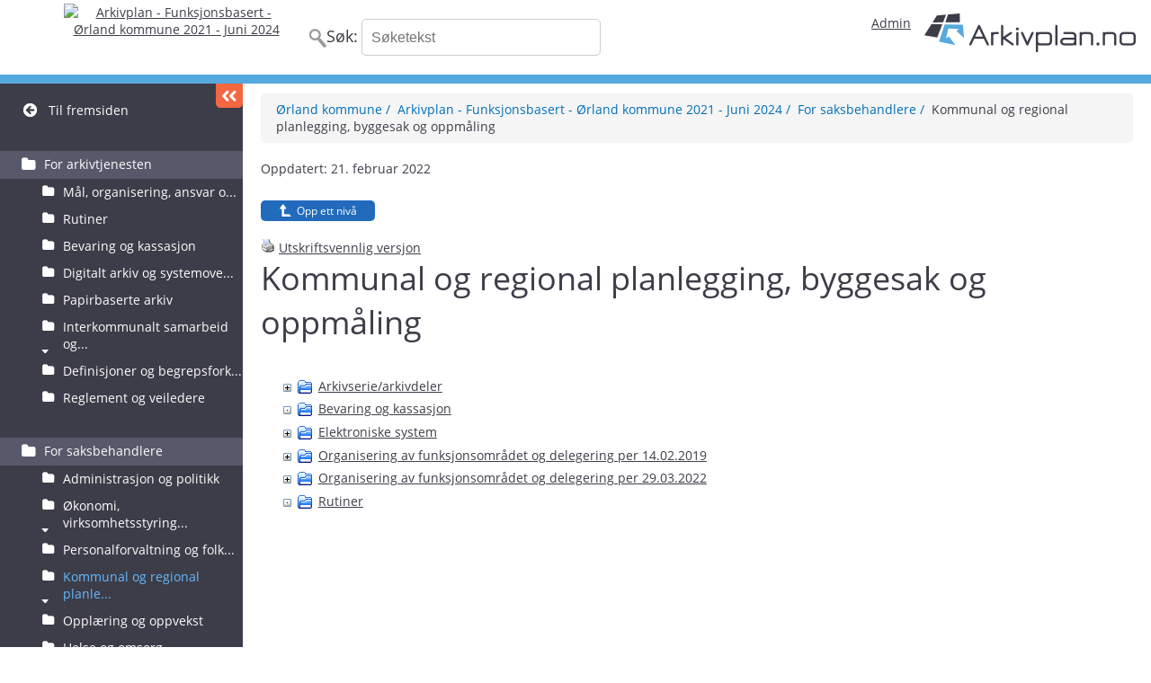

--- FILE ---
content_type: text/html; charset=utf-8
request_url: https://orland.arkivplan.no/content/view/full/522895
body_size: 4542
content:
  <!DOCTYPE html>

<html lang="no">
<head>
    <meta charset="utf-8">
    <meta name="viewport" content="width=device-width, initial-scale=1">

    <!--metanoindex-->
    
                <meta name="robots" content="noindex">
    
    
                                              
    <title>
Ørland kommune - Kommunal og regional planlegging, byggesak og oppmåling</title>
    
    
    


        <meta name="author" content="Documaster AS">

        <meta name="copyright" content="arkivplan.no">

        <meta name="description" content="Elektronisk arkivplan">

        <meta name="keywords" content="cms, publish, e-commerce, content management, development framework">

    
    <meta name="MSSmartTagsPreventParsing" content="TRUE">
    <meta name="generator" content="eZ Publish">
    

<link rel="Home" href="/" title="Arkivplan forside" >
<link rel="Index" href="/" >
<link rel="Top"  href="/" title="
Ørland kommune - Kommunal og regional planlegging, byggesak og oppmåling" >
<link rel="Search" href="/content/advancedsearch" title="Søk Arkivplan" >
<link rel="Shortcut icon" href="/design/standard/images/favicon.ico" type="image/x-icon" >
<link rel="Copyright" href="/ezinfo/copyright" >
<link rel="Author" href="/ezinfo/about" >

<script type="text/javascript">
(function() {
    var head = document.getElementsByTagName('head')[0];
    var printNode = document.createElement('link');
    printNode.rel = 'Alternate';
    printNode.href = "/layout/set/print/content/view/full/522895" + document.location.search;
    printNode.media = 'print';
    printNode.title = "Utskriftsvennlig versjon";
    head.appendChild(printNode);
})();
</script>    
<script src="/extension/arkiv/design/arkivplan_frontend/javascript/libs/jquery-1.8.3.min.js" ></script>
<script src="/extension/arkiv/design/arkivplan_frontend/javascript/libs/select.js" ></script>
<script src="/extension/arkiv/design/arkivplan_frontend/javascript/libs/jquery.fancybox.pack.js" ></script>
<script src="/extension/arkiv/design/arkivplan_frontend/javascript/script.js" ></script>

<script  src="/extension/arkiv/design/arkivplan_frontend/javascript/jquery.selectBox.js"></script>
<script  src="/extension/arkiv/design/arkivplan_frontend/javascript/jquery.cookie.js"></script>

<script>
<!--

function SetCookie(name, value, expires, path, domain)
{ document.cookie = name + "=" + escape(value) + 
  ((expires == null) ? "" : "; expires=" + expires.toGMTString()) +
  ((path == null)    ? "" : "; path=" + path) +
  ((domain == null)  ? "" : "; domain=" + domain);
}

function GetCookie(name)
{ var cname = name + "=";               
  var dc = document.cookie;             
  if (dc.length > 0) 
  { begin = dc.indexOf(cname);       
    if (begin != -1) 
    { begin += cname.length;       
      end = dc.indexOf(";", begin);
      if (end == -1) end = dc.length;
      return unescape(dc.substring(begin, end));
    } 
  }
  return null;
}

function DelCookie (name,path,domain) 
{ if (getCookie(name)) 
  { document.cookie = name + "=" +
    ((path == null) ? "" : "; path=" + path) +
    ((domain == null) ? "" : "; domain=" + domain) +
    "; expires=Thu, 01-Jan-70 00:00:01 GMT";
  }
}




// -->
</script>
    <link href="//fonts.googleapis.com/css?family=Open+Sans:300italic,300,400italic,400,600italic,600,700italic,700,800italic,800" rel="stylesheet" type="text/css">

<link rel="stylesheet" type="text/css" href="/design/standard/stylesheets/debug.css">
<link rel="stylesheet" type="text/css" href="/extension/arkiv/design/arkivplan_frontend/stylesheets/arkivfront.css">
<link rel="stylesheet" type="text/css" href="/extension/arkiv/design/arkivplan_frontend/stylesheets/nodetree.css">
<link rel="stylesheet" type="text/css" href="/extension/arkiv/design/arkivplan_frontend/stylesheets/styler.css">
<link rel="stylesheet" type="text/css" href="/extension/arkiv/design/arkivplan_frontend/stylesheets/jquery.selectBox.css">
<link rel="stylesheet" type="text/css" href="/extension/arkiv/design/arkivplan_frontend/stylesheets/style.css">


<!--[if IE]>
<style type="text/css">
.left-column {
	margin-left: -110%
}

.column {
	padding-top: 10px;
}
</style>
<![endif]-->

</head>
<body>
    		                		
				    		    				    		    				    		    				    		    					    				    		    				    		    		
<header>
    <div class="table header-wrap">
<a class="skip-main" href="#main">Hopp til hovedinnhold (trykk enter)</a>
        <div class="cell cell_logo">
         
				<div class="arkivplan-logo"><p><a href="/content/view/full/522762" class="weapon_link"><img alt="Arkivplan - Funksjonsbasert - Ørland kommune 2021 - Juni 2024" src="/var/storage/images/ika-troendelag/oerland-kommune/arkivplan-funksjonsbasert-oerland-kommune-2021-juni-2024/6510155-32-nor-NO/Arkivplan-Funksjonsbasert-OErland-kommune-2021-Juni-2024_kommune_logo.png"></a></p></div>        </div>

                                
        <script>
        <!--
        
        function selectAdmin(){
            var thisHost= window.location.host;

            if( thisHost.indexOf("www") != -1)
            {
                var adminHost=thisHost.replace( "www.","admin-")
                window.location.href = "https://" + adminHost + window.location.pathname;
            }
            else
            {
                window.parent.location.href="https://admin-" + thisHost + window.location.pathname;
            }
        }
        
        // -->
        </script>

        <div class="cell cell_search">
            <form action="/content/search" id="form-search">
                <fieldset class="inp-wrap">
		<legend><span style="position:absolute;top:-200px;">S&oslash;keformular</span></legend>

<label id="topsearchlabel" for="search" style="">S&oslash;k:</label>
<label id="topsearchbuttonlabel" for="search-send" style="position:absolute;top:-200px;">S&oslash;k</label>

                    <input type="text" name="SearchText" id="search" placeholder="S&oslash;ketekst" tabindex="0">
                    <input type="submit" name="search-send" id="search-send" value="" alt="S&oslash;k" tabindex="0" aria-label="S&oslash;k">
                </fieldset>
            </form>
        </div>

        <div class="cell">
            <div class="block-user">
                <a href="https://www.arkivplan.no/">
                    <img src="/extension/arkiv/design/arkivplan_frontend/images/logo.png" alt="Arkivplan.no">
                </a>

                    <div class="user-info">
                        <!-- P cannot contain div p-->
                            <a class="popup" href="#login-in" title="Admin">Admin</a>
                            <!-- Start popap ( call in #logo ) -->
                            <div id="login-in" class="hid">
                                <a href="#" class="logo"><img src="/extension/arkiv/design/arkivplan_frontend/images/logo-popap.png" alt="Arkivplan-logo med binders for innloggings-popupvindu"></a>
                                <div class="popup-wrap">
                                    <h1>Innlogging</h1>
                                    <p>For å logge inn må du skrive inn brukernavn og passord i feltene under. Trykk deretter på knappen merket 'Logg inn'.</p>
                                    <form action=https://admin-orland.arkivplan.no method="post" id="login-form">
					<label for="login" class="loginpopup-label">Brukernavn:</label>
                                        <input type="text" placeholder="Logg inn" name="Login" id="login">
					<label for="pass" class="loginpopup-label">Passord:</label>
                                        <input type="password" placeholder="Passord" name="Password" id="pass">
                                        <input type="submit" class="btn-blue" value="Logg inn" name="send-login" id="send-login">
		                        		                            
					    <input type="hidden" value="/content/view/full/522895" name="RedirectURI">
		                        
                                    </form>
                                    <a href="/user/forgotpassword" class="linl-help" title="Har du glemt passordet ditt?">Har du glemt passordet ditt?</a>
                                </div>
                            </div>
                            <!-- End popap ( call in logo ) -->
                        <!-- P cannot contain div /p-->
                    </div>            </div>
        </div>
    
    </div>
</header>
    

    <div id="container">
            
            <section id="navigation">
    <div id="navigation-in">

        
            <nav id="nav-link">
                                                    <a href="/content/view/full/522762" class="bg-get-back">Til fremsiden</a>
                


                
            </nav>

						
                            <ul id="nav-folder" class="m20">
		                					
																					
					<li class="">
                        <a  href="/content/view/full/522763">
							For arkivtjenesten
						</a>
                                                                            <ul>
                            
																									
																	<li class=""><a  href="/content/view/full/522839">Mål, organisering, ansvar o...</a></li>
								                            
																									
																	<li class=""><a  href="/content/view/full/522844">Rutiner</a></li>
								                            
																									
																	<li class=""><a  href="/content/view/full/522764">Bevaring og kassasjon</a></li>
								                            
																									
																	<li class=""><a  href="/content/view/full/522851">Digitalt arkiv og systemove...</a></li>
								                            
																									
																	<li class=""><a  href="/content/view/full/522861">Papirbaserte arkiv</a></li>
								                            
																									
																	<li class=""><a  href="/content/view/full/522873">Interkommunalt samarbeid og...</a></li>
								                            
																									
																	<li class=""><a  href="/content/view/full/619847">Definisjoner og begrepsfork...</a></li>
								                            
																									
																	<li class=""><a  href="/content/view/full/615686">Reglement og veiledere</a></li>
								                                                        </ul>
                                            </li>
                					
																					
					<li class="">
                        <a  href="/content/view/full/522876">
							For saksbehandlere
						</a>
                                                                            <ul>
                            
																									
																	<li class=""><a  href="/content/view/full/522877">Administrasjon og politikk</a></li>
								                            
																									
																	<li class=""><a  href="/content/view/full/522883">Økonomi, virksomhetsstyring...</a></li>
								                            
																									
																	<li class=""><a  href="/content/view/full/522889">Personalforvaltning og folk...</a></li>
								                            
																									
																	<li class=""><a class="active_item" href="/content/view/full/522895">Kommunal og regional planle...</a></li>
								                            
																									
																	<li class=""><a  href="/content/view/full/522901">Opplæring og oppvekst</a></li>
								                            
																									
																	<li class=""><a  href="/content/view/full/522957">Helse og omsorg</a></li>
								                            
																									
																	<li class=""><a  href="/content/view/full/523001">Sosial- og velferdstjenester</a></li>
								                            
																									
																	<li class=""><a  href="/content/view/full/523014">Næring, miljø og samfunnsut...</a></li>
								                            
																									
																	<li class=""><a  href="/content/view/full/523039">Kultur, idrett, friluftsliv...</a></li>
								                            
																									
																	<li class=""><a  href="/content/view/full/523082">Tekniske tjenester, brannve...</a></li>
								                                                        </ul>
                                            </li>
                                </ul>
                                    </div>
    <div id="bg-nav"></div>
</section>
            

            
            <main>
<section id="content">
    <div id="slide-left" class="open" 
    tabindex="0" 
    role="button" aria-label="Skjul vis venstremeny"
    title="Vis/skjul hovedmeny"></div>

        


<nav class="main-nav">
                                <a href="/content/view/full/522761">Ørland kommune</a>
                                                <a href="/content/view/full/522762">Arkivplan - Funksjonsbasert - Ørland kommune 2021 - Juni 2024</a>
                                                <a href="/content/view/full/522876">For saksbehandlere</a>
                                                <a class="last" href="/content/view/full/522895">Kommunal og regional planlegging, byggesak og oppmåling</a>
                    </nav>
<br>Oppdatert: 21. februar 2022<br>

<div class="links">
                                        <a  class="btn-blue small bg-arrow-up" href="/content/view/full/522876">Opp ett niv&aring;</a>
                                            	

    
    
</div>

<a href="/layout/set/print/content/view/print/522895/" target="_blank"><img src="/extension/arkiv/design/arkivplan_frontend/images/icons/printer.gif" alt="Printer-ikon" border="0"></a>
<a href="/layout/set/print/content/view/print/522895/" target="_blank"> Utskriftsvennlig versjon</a>
    <form method="post" action="/content/action">
    <h1 id="main">Kommunal og regional planlegging, byggesak og oppmåling</h1>
    <input type="hidden" name="TopLevelNode" value="522895">

    <div class="text">
        
</td>

        

                                </div>

            
        
<div id="busy_message" class="nt_busymessage">
	Laster...
</div>
	 
<div id="nodetree_contents">
	
</div>

<script src="/extension/arkiv/design/arkivplan_frontend/javascript/nxc/standard.js"></script>
<script src="/extension/arkiv/design/arkivplan_frontend/javascript/nxc/nodetree.js"></script>
<script>

// Set global variables
ntRootNodeId = 522895;
ntSessionId = "";
//ntDocRoot = "/";
ntExpander.expand.src = "/extension/arkiv/design/arkivplan_frontend/images/icon_pluss.gif";
ntExpander.collapse.src = "/extension/arkiv/design/arkivplan_frontend/images/icon_minus.gif";
ntExpander.noexpand.src = "/extension/arkiv/design/arkivplan_frontend/images/icon_noexpand.gif";
ntExpander.tooltip = 'Expand/Collapse';

ntBusyMessageContainerId = "busy_message";

window.onload = function() {	// Initialise tree
	ntInitTree("nodetree_contents");}
</script>

        

        <div class="buttonblock">
            <input type="hidden" name="ContentNodeID" value="522895">
            <input type="hidden" name="ContentObjectID" value="558223">
            <input type="hidden" name="ViewMode" value="full">
        </div>
        </form>
</section>
</main>
            
    </div>

    <footer>    <a style="color:#2c2c2c;" class="wcaglink" href="https://uustatus.no/nb/erklaringer/publisert/f3ec5cad-15f2-48d4-8146-105a8b48242a" id="wcagstatementlink">Tilgjengelighetserkl&aelig;ring</a>
    <p class="copy">Alle rettigheter Arkivplan.no | Laget av Arkivplan.no AS</p>
    <a href="http://www.arkivplan.no" target="_blank" class="map-site">Nettstedskart</a>
</footer>

    






<!-- GA 2019 Aug frontend -->
<!-- Global site tag (gtag.js) - Google Analytics -->
<script async src="https://www.googletagmanager.com/gtag/js?id=UA-47133668-2"></script>
<script>
 window.dataLayer = window.dataLayer || [];
 function gtag(){dataLayer.push(arguments);}
 gtag('js', new Date());

 gtag('config', 'UA-47133668-2');
</script>

    

<script>
   var anchors = document.getElementsByTagName("a");

//   var debug_string = "";

        for (var i = 0; i < anchors.length; i++) {
//alert(anchors[i].href + ":" + anchors[i].href.length + ":" +);
//if(anchors[i].href.indexOf("skipFix") !== -1){
//alert("Ikke fix url");
//}
           if(anchors[i].href.indexOf("admin") !== -1){
           if(anchors[i].href.indexOf("skipFix") == -1){
//              debug_string = debug_string + anchors[i].href + "\n" + anchors[i].href.replace("//admin.", "//") + "\n\n";
                anchors[i].href = anchors[i].href.replace("//admin.", "//");
                anchors[i].href = anchors[i].href.replace("//admin-", "//");
           }
           }
        }

//alert(debug_string);
</script>



</body>
</html>


--- FILE ---
content_type: text/css
request_url: https://orland.arkivplan.no/extension/arkiv/design/arkivplan_frontend/stylesheets/nodetree.css
body_size: 460
content:
div.nt_node {
	padding: 0.2em 0;
	margin: 0 0.2em 1px 0.2em;
}

div.nt_node span {
/*	overflow: hidden;
	overflow: -moz-scrollbars-none;
	overflow-x: hidden;
	overflow-y: hidden;*/
	white-space: nowrap;
}

div.nt_node img {
	border: 0;
	vertical-align: text-bottom;
}

div.nt_node span.nt_title_container {
	/*float: left;
	width: 60%;*/
}

div.nt_node img.nt_expander {
	margin-right: 0.5em;
}

div.nt_node span.nt_iconandtitle {
	/*cursor: default;*/
}

div.nt_node span.nt_iconandtitle img {
	margin-right: 0.5em;
}

/*div.nt_node span.nt_title {
	padding: 0.1em 0.5em 0.1em 0;
}

div.nt_node span.nt_indicator {
	float: left;
	width: 5%;
}

div.nt_node span.nt_class {
	float: left;
	width: 10%;
}

div.nt_node span.nt_actions {
	float: left;
	width: 23%;
	text-align: right;
}

div.nt_node span.nt_actions img {
	margin-right: 0.5em;
}*/

div.nt_busymessage {
	padding: 0.5em 2em;
	border: 1px solid gray;
	background-color: white;
	color: black;
	font-family: Verdana, Helvetica, sans-serif;
	font-weight: bold;
	font-size: 12px;
	position: absolute;
	left: 50%;
	top: 30%;
	z-index: 1;
}

--- FILE ---
content_type: text/css
request_url: https://orland.arkivplan.no/extension/arkiv/design/arkivplan_frontend/stylesheets/styler.css
body_size: 1962
content:
input {
	outline: none;
}

.left-column {
	width: 250px;
	float: left;
	font-size: 12px;
	margin-left: -275px;
	min-height: 200px;
}

.left-column li {
	list-style: none;
}

.left-column h3 a {
	font-size: 14px;
	font-weight: bold;
}

.center-column-position {
	width: 630px;
	float: left;
}

table.searchresults {
	width:630px;
	margin: 0 0 15px 0;
	border-collapse:collapse;
}

table.searchresults a {
	color: #3c3d48;
	font-size: 12px;
	text-decoration: none;
	Trebuchet MS:
}
.formname{
	font-weight:bold;
	font-size:24px;
	color:#3C3D48;
	font-family:Palatino Linotype;
	padding:0px 0px 8px 0px;
}
.sok{
	width:100%;
	height:186px;
	background:url(../images/bg_form.png) repeat-x top left;
	background-color:#F9F6F3;
}
.formline{
	width:100%;
	height:60px;
	float:left;
	
	font-size:12px;
	color:#3C3D48;
	font-family:Trebuchet MS, Tahoma, Verdana;
	font-weight:bold;
}
.formline-half{
	width:100%;
	height:30px;
	float:left;	
	font-size:12px;
	color:#3C3D48;
	font-family:Trebuchet MS, Tahoma, Verdana;
	font-weight:bold;
}

.formblock{
	width:320px;
	margin:15px 0px 0px 20px;
	height:40px;
	float:left;
}
.formblock-down-one{
	width:320px;
	margin:8px 0px 0px 20px;
	height:40px;
	float:left;
}
.formblock-down-two{
	width:335px;
	margin:8px 0px 0px 20px;
	height:40px;
	float:left;
}
.formblock-down-three{
	width:320px;
	margin:0px 0px 0px 20px;
		height:30px;
	float:left;
}
.formblock-down-four{
	width:320px;
	margin:0px 0px 0px 20px;
	height:30px;
	float:left;
	height:25px;
}
.formblock-down-four-right{
	width:155px;
	margin:0px 0px 0px 20px;
	height:30px;
	float:right;
	height:25px;
	font-style:italic;
	display:none;
}

.select {
	width:150px;
	border:1px solid #94B7CE;
	padding:0px 0px 0px 3px;
	font-size:10.5px;
	color:#3C3D48;
	font-family:Arial;
	margin-top: -3px;
	/*background:url(../images/select.png) repeat-x top left;*/
}
.select li{
	background:white;
	color:#3C3D48;
	border:none;
}

.oppdater{
	background:url(../images/oppdater.png) repeat-x top left;
	background-color:#4898CB;
	width:140px;
	height:23px;
	font-size:10.6px;
	color:#FFFFFF;
	font-family:Arial;
	font-weight:bold;
	border:none;
}
.search-button{
	width:67px;
	height:23px;
	padding: 0;
	background:url(../images/searchbutton.png) no-repeat top left; /*oppdater.png*/
	background-color:#4898CB;
	font-size:10.6px;
	color:#FFFFFF;
	font-family:Arial;
	font-weight:bold;
	border:none;
}
.mainfield{
	background:url(../images/field-insert.png) no-repeat top left;
	height:24px;
	width:290px;
	font-weight:bold;
	font-size:10px;
	color:#3C3D48;
	font-family:Arial;
	padding:0px 0px 0px 10px;
	border:none;
	vertical-align:bottom;
}
.formblock-inner{
	width:158px;
	height:40px;
	float:left;
}
.formblock-inner-long{
	width:175px;
	height:40px;
	float: left;
}
.formblock-inner-three{
	width:155px;
	height:30px;
	float:left;
}

.searchresults .name{
	padding:0px 10px 0px 10px;
	height:30px;
	background:url(../images/tablebg.png) repeat-x top left;
	font-weight:bold;
	color:#226B93;
}
.searchresults .name-basic{
	padding:0px 0px 0px 10px;
	height:30px;
	border:1px solid #CAE0EF;
}
.pagenavigator {
	padding:0 0px 20px 15px;
	font-style:italic;
	font-weight:bold;
	width: 727px;
}
.pagenavigator a {
	text-decoration:none;
	color: #54a8dd;
	font-family: Trebuchet MS;
	font-weight: normal;
}
.pagenavigator span.current {
	font-weight: normal;
}
.pagenavigator a:hover{
	text-decoration:none;
	color:#DD6904;
}
#navigation img{
	padding:10px 0px 0px 10px;
}
#extra{
	float:left;
	min-width:5px;
	width:5px;/*25% is base, then 20%*/
	margin-left:-100%;
	border-right:1px solid #CAE0EF;
}

/*--DROPDOWN BOXES (UI Select jQuery css override)--*/
div.sok .ui-selectmenu {
	height:21px;
}

div.sok .ui-icon-triangle-1-s {
	background-position:0px 0px;
}
div.sok .ui-state-default .ui-icon{
	background-image:url("../images/dropdown_button.png");
	border:1px solid #94B7CE;
	height:23px;
	width:21px;
	margin:-11px -7px 0px 0px;
}
div.sok .ui-selectmenu-status{
	font-weight:bold;
	font-size:10px;
	color:#3C3D48;
	font-family:Arial;
}
div.sok .ui-selectmenu-menu li a,.ui-selectmenu-status {
	padding:.1em 1em;
}
div.sok .ui-state-default {
	background:url("../images/select.png") repeat-x scroll 50% 50% #555555;
	border:1px solid #94B7CE;
	color:#EEEEEE;
}
div.sok .ui-corner-bottom {
	-moz-border-radius-bottomleft:0px;
	-moz-border-radius-bottomright:0px;
}
.ui-widget-content a {
	color:#3C3D48;
	font-size:12px;
}

.ui-selectmenu-item-selected a, .ui-corner-bottom a{
	font-weight:bold;
	font-size:10px;
	color:#3C3D48;
	font-family:Arial;
}

#searchcontent .left-column h3 a {
	color: #226b93;
	text-transform: uppercase;
	font-size: 12px;
}

.left-column h3 {
	color: #236b94;
	text-transform: uppercase;
}

.menu-list {
	font-size: 9px;
}

.left-column li>a {
	color: #3d3d47;
	font-weight: bold;
	font-size: 14px;
}

.left-column a:hover {
}

/*a.menu {
	background: url(../images/side_button.png) no-repeat;
	line-height: 23px;
	padding: 0 0 0 10px;
	margin-bottom: 7px;
	color: #ffffff !important;
	width: 184px;
	height: 23px;
	display: inline-block;
}*/

.big-input {
	width: 171px;
/*
	height: 36px;
	line-height: 36px;
	padding: 0 0 0 5px;
	border: none !important;
	background: url(../images/big-input.png) no-repeat;
	display: inline-block;
	float: left;
*/
}

.search-big-button {
	width: 36px;
	height: 36px;
	background: url(../images/search_big_button.png) no-repeat;
	display: block;
	float: left;
	cursor: pointer;
	border: none;
	margin-left: -5px;
}

.clear {
	clear: both;
}

.searchbox {
	width: 166px;
	height: 24px;
	padding: 0 0 0 5px;
	display: block;
	line-height: 24px;
	border: none !important;
	background: url(../images/input_bg.png) no-repeat;
}

.button-search {
	width: 67px;
	height: 23px;
	padding: 0 0 0 5px;
	line-height: 23px;
	display: inline-block;
	border: none;
	background: url(../images/search_small_button.png) no-repeat;
	cursor: pointer;
}

.larger {
	padding: 2px;
	margin: 0;
	font-weight: normal;
	font-size: 18px;
	font-family: Trebuchet MS;
}

.smaller {
	font-size: 14px;
	margin: 0;
	padding: 0;
	font-weight: normal;
	font-family: Trebuchet MS;
}

.tiny {
	font-size: 12px;
	font-weight: bold;
	font-family: Trebuchet MS;
	margin: 18px 0 0 5px;
}

h1.linotype {
	font-size: 24pt;
	color: #3c3d48;
	font-weight: normal;
}

/*
.search-box p, .search-box a {
	color: #3c3d48;
}

.search-box {
	background: url(../images/search_box_bg.png) no-repeat;
	width: 727px;
	height: 145px;
}
*/
.horiz-row .item, .horiz-row-small .item {
	height: 31px;
	float: left;
}
	
.horiz-row.first .item {
	height: 52px;
	padding-left: 25px;
}

.item.selection {
	padding-top: 17px;
}

.column-small {
	width: 230px;
	padding: 38px 0 0 25px;
	float: left;
}

.column {
	width: 530px;
	float: left;
}

.column-small form {
	margin: 0;
}

.column .item {
	padding: 30px 0 0 15px;
}

.column form {
	margin: 0;
}

.feedback {
	margin-top: 15px;
}

.feedback h2 {
	font-size: 12px;
	font-family: Trebuchet MS;
	font-weight: bold;
	color: #3c3d48;
}

td.name {
	font-family: Trebuchet MS;
}

.search-wrapper {
	background: url(../images/borders.png) no-repeat;
	padding-left: 20px;
}


.inp-wrap input[type="submit"]:focus{
 border:1px #56a9de solid;
}




--- FILE ---
content_type: text/css
request_url: https://orland.arkivplan.no/extension/arkiv/design/arkivplan_frontend/stylesheets/style.css
body_size: 17169
content:
/* Accessibility-improvements: */
label.loginpopup-label{
    color:black;
    float:left;
}

a#wcagstatementlink:visited{
    color:black;
}
a#wcagstatementlink{
    float:left;
    margin-left:22px;
}


/* Start accessibility skip to main content-link  */
a.skip-main {
    left:-999px;
    position:absolute;
    top:auto;
    width:1px;
    height:1px;
    overflow:hidden;
    z-index:-999;
}
a.skip-main:focus, a.skip-main:active {
    color: #fff;
    background-color:#000;
    left: auto;
    top: auto;
    width: 30%;
    height: auto;
    overflow:auto;
    margin: 10px 35%;
    padding:5px;
    border-radius: 15px;
    border:4px solid yellow;
    text-align:center;
    font-size:1.2em;
    z-index:999;
}
/* End accessibility skip to main content-link  */


/* =============================================================================
   Imports mixins
   ========================================================================== */
/* =============================================================================
   Imports generic
   ========================================================================== */
/*! normalize.css v1.0.2 | MIT License | git.io/normalize */
/* ==========================================================================
   HTML5 display definitions
   ========================================================================== */
/*
 * Corrects `block` display not defined in IE 6/7/8/9 and Firefox 3.
 */
article,
aside,
details,
figcaption,
figure,
footer,
header,
hgroup,
nav,
section,
summary {
  display: block; }

/*
 * Corrects `inline-block` display not defined in IE 6/7/8/9 and Firefox 3.
 */
audio,
canvas,
video {
  display: inline-block; }

/*
 * Prevents modern browsers from displaying `audio` without controls.
 * Remove excess height in iOS 5 devices.
 */
audio:not([controls]) {
  display: none;
  height: 0; }

/*
 * Addresses styling for `hidden` attribute not present in IE 7/8/9, Firefox 3,
 * and Safari 4.
 * Known issue: no IE 6 support.
 */
[hidden] {
  display: none; }

/* ==========================================================================
   Base
   ========================================================================== */
/*
 * 1. Corrects text resizing oddly in IE 6/7 when body `font-size` is set using
 *    `em` units.
 * 2. Prevents iOS text size adjust after orientation change, without disabling
 *    user zoom.
 */
html {
  font-size: 100%;
  /* 1 */
  -webkit-text-size-adjust: 100%;
  /* 2 */
  -ms-text-size-adjust: 100%;
  /* 2 */ }

/*
 * Addresses `font-family` inconsistency between `textarea` and other form
 * elements.
 */
img {
  border: none; }

/*
 * Addresses margins handled incorrectly in IE 6/7.
 */
body {
  margin: 0; }

/* ==========================================================================
   Links
   ========================================================================== */
/*
 * Addresses `outline` inconsistency between Chrome and other browsers.
 */
a:focus {
  outline: thin dotted; }

/*
 * Improves readability when focused and also mouse hovered in all browsers.
 */
a:active,
a:hover {
  outline: 0; }

/* ==========================================================================
   Typography
   ========================================================================== */
/*
 * Addresses font sizes and margins set differently in IE 6/7.
 * Addresses font sizes within `section` and `article` in Firefox 4+, Safari 5,
 * and Chrome.
 */
h1, h2, h3, h4, h5, h6 {
  margin: 0;
  padding: 0; }

/*
 * Addresses styling not present in IE 7/8/9, Safari 5, and Chrome.
 */
/*
 * Addresses style set to `bolder` in Firefox 3+, Safari 4/5, and Chrome.
 */
/*
 * Addresses styling not present in Safari 5 and Chrome.
 */
/*
 * Addresses styling not present in IE 6/7/8/9.
 */
/*
 * Addresses margins set differently in IE 6/7.
 */
p,
pre {
  margin: 0; }

/*
 * Addresses CSS quotes not supported in IE 6/7.
 */
q {
  quotes: none; }

/*
 * Addresses `quotes` property not supported in Safari 4.
 */
q:before,
q:after {
  content: '';
  content: none; }

/*
 * Addresses inconsistent and variable font size in all browsers.
 */
sup {
  top: -0.5em; }

sub {
  bottom: -0.25em; }

/* ==========================================================================
   Lists
   ========================================================================== */
/*
 * Addresses margins set differently in IE 6/7.
 */
/*
 * Addresses paddings set differently in IE 6/7.
 */
/*
 * Corrects list images handled incorrectly in IE 7.
 */
ul,
ol {
  list-style: none;
  list-style-image: none;
  margin: 0;
  padding: 0; }

/* ==========================================================================
   Embedded content
   ========================================================================== */
/*
 * 1. Removes border when inside `a` element in IE 6/7/8/9 and Firefox 3.
 * 2. Improves image quality when scaled in IE 7.
 */
/*
 * Corrects overflow displayed oddly in IE 9.
 */
svg:not(:root) {
  overflow: hidden; }

/* ==========================================================================
   Figures
   ========================================================================== */
/*
 * Addresses margin not present in IE 6/7/8/9, Safari 5, and Opera 11.
 */
figure {
  margin: 0; }

/* ==========================================================================
   Forms
   ========================================================================== */
/*
 * Corrects margin displayed oddly in IE 6/7.
 */
form {
  margin: 0; }

/*
 * Define consistent border, margin, and padding.
 */
/*
 * 1. Corrects color not being inherited in IE 6/7/8/9.
 * 2. Corrects text not wrapping in Firefox 3.
 * 3. Corrects alignment displayed oddly in IE 6/7.
 */
legend {
  border: 0;
  padding: 0;
  white-space: normal; }

/*
 * 1. Corrects font size not being inherited in all browsers.
 * 2. Addresses margins set differently in IE 6/7, Firefox 3+, Safari 5,
 *    and Chrome.
 * 3. Improves appearance and consistency in all browsers.
 */
button,
input,
select,
textarea {
  font-size: 100%;
  /* 1 */
  margin: 0;
  /* 2 */
  vertical-align: baseline;
  /* 3 */ }

/*
 * Addresses Firefox 3+ setting `line-height` on `input` using `!important` in
 * the UA stylesheet.
 */
button,
input {
  line-height: normal; }

/*
 * 1. Avoid the WebKit bug in Android 4.0.* where (2) destroys native `audio`
 *    and `video` controls.
 * 2. Corrects inability to style clickable `input` types in iOS.
 * 3. Improves usability and consistency of cursor style between image-type
 *    `input` and others.
 * 4. Removes inner spacing in IE 7 without affecting normal text inputs.
 *    Known issue: inner spacing remains in IE 6.
 */
button,
html input[type="button"],
input[type="reset"],
input[type="submit"] {
  -webkit-appearance: button;
  /* 2 */
  cursor: pointer;
  /* 3 */ }

/*
 * Re-set default cursor for disabled elements.
 */
button[disabled],
input[disabled] {
  cursor: default; }

/*
 * 1. Addresses box sizing set to content-box in IE 8/9.
 * 2. Removes excess padding in IE 8/9.
 * 3. Removes excess padding in IE 7.
 *    Known issue: excess padding remains in IE 6.
 */
input[type="checkbox"],
input[type="radio"] {
  box-sizing: border-box;
  /* 1 */
  padding: 0;
  /* 2 */ }

/*
 * 1. Addresses `appearance` set to `searchfield` in Safari 5 and Chrome.
 * 2. Addresses `box-sizing` set to `border-box` in Safari 5 and Chrome
 *    (include `-moz` to future-proof).
 */
input[type="search"] {
  -webkit-appearance: textfield;
  /* 1 */
  -moz-box-sizing: content-box;
  -webkit-box-sizing: content-box;
  /* 2 */
  box-sizing: content-box; }

/*
 * Removes inner padding and search cancel button in Safari 5 and Chrome
 * on OS X.
 */
input[type="search"]::-webkit-search-cancel-button,
input[type="search"]::-webkit-search-decoration {
  -webkit-appearance: none; }

/*
 * Removes inner padding and border in Firefox 3+.
 */
button::-moz-focus-inner,
input::-moz-focus-inner {
  border: 0;
  padding: 0; }

/*
 * 1. Removes default vertical scrollbar in IE 6/7/8/9.
 * 2. Improves readability and alignment in all browsers.
 */
textarea {
  overflow: auto;
  /* 1 */
  vertical-align: top;
  /* 2 */ }

/* ==========================================================================
   Tables
   ========================================================================== */
/*
 * Remove most spacing between table cells.
 */
table {
  border-collapse: collapse;
  border-spacing: 0; }

/* =============================================================================
   Colors
   ========================================================================== */
/* =============================================================================
   	Url sprites
   ========================================================================== */
/* =============================================================================
   Imports components
   ========================================================================== */
@font-face {
  font-family: 'Open Sans';
  font-style: normal;
  font-weight: 300;
  src: local("Open Sans Light"), local("OpenSans-Light"), url(https://themes.googleusercontent.com/static/fonts/opensans/v8/DXI1ORHCpsQm3Vp6mXoaTXhCUOGz7vYGh680lGh-uXM.woff) format("woff"); }

@font-face {
  font-family: 'Open Sans';
  font-style: normal;
  font-weight: 400;
  src: local("Open Sans"), local("OpenSans"), url(https://themes.googleusercontent.com/static/fonts/opensans/v8/cJZKeOuBrn4kERxqtaUH3T8E0i7KZn-EPnyo3HZu7kw.woff) format("woff"); }

@font-face {
  font-family: 'Open Sans';
  font-style: normal;
  font-weight: 600;
  src: local("Open Sans Semibold"), local("OpenSans-Semibold"), url(https://themes.googleusercontent.com/static/fonts/opensans/v8/MTP_ySUJH_bn48VBG8sNSnhCUOGz7vYGh680lGh-uXM.woff) format("woff"); }

@font-face {
  font-family: 'Open Sans';
  font-style: normal;
  font-weight: 700;
  src: local("Open Sans Bold"), local("OpenSans-Bold"), url(https://themes.googleusercontent.com/static/fonts/opensans/v8/k3k702ZOKiLJc3WVjuplzHhCUOGz7vYGh680lGh-uXM.woff) format("woff"); }

@font-face {
  font-family: 'Open Sans';
  font-style: normal;
  font-weight: 800;
  src: local("Open Sans Extrabold"), local("OpenSans-Extrabold"), url(https://themes.googleusercontent.com/static/fonts/opensans/v8/EInbV5DfGHOiMmvb1Xr-hnhCUOGz7vYGh680lGh-uXM.woff) format("woff"); }

@font-face {
  font-family: 'Open Sans';
  font-style: italic;
  font-weight: 300;
  src: local("Open Sans Light Italic"), local("OpenSansLight-Italic"), url(https://themes.googleusercontent.com/static/fonts/opensans/v8/PRmiXeptR36kaC0GEAetxh_xHqYgAV9Bl_ZQbYUxnQU.woff) format("woff"); }

@font-face {
  font-family: 'Open Sans';
  font-style: italic;
  font-weight: 400;
  src: local("Open Sans Italic"), local("OpenSans-Italic"), url(https://themes.googleusercontent.com/static/fonts/opensans/v8/xjAJXh38I15wypJXxuGMBobN6UDyHWBl620a-IRfuBk.woff) format("woff"); }

@font-face {
  font-family: 'Open Sans';
  font-style: italic;
  font-weight: 600;
  src: local("Open Sans Semibold Italic"), local("OpenSans-SemiboldItalic"), url(https://themes.googleusercontent.com/static/fonts/opensans/v8/PRmiXeptR36kaC0GEAetxn5HxGBcBvicCpTp6spHfNo.woff) format("woff"); }

@font-face {
  font-family: 'Open Sans';
  font-style: italic;
  font-weight: 700;
  src: local("Open Sans Bold Italic"), local("OpenSans-BoldItalic"), url(https://themes.googleusercontent.com/static/fonts/opensans/v8/PRmiXeptR36kaC0GEAetxjqR_3kx9_hJXbbyU8S6IN0.woff) format("woff"); }

@font-face {
  font-family: 'Open Sans';
  font-style: italic;
  font-weight: 800;
  src: local("Open Sans Extrabold Italic"), local("OpenSans-ExtraboldItalic"), url(https://themes.googleusercontent.com/static/fonts/opensans/v8/PRmiXeptR36kaC0GEAetxkCDe67GEgBv_HnyvHTfdew.woff) format("woff"); }

body {
  font-family: "Open Sans";
  font-size: 14px;
  color: #3c3d48; }

textarea,
input[type="text"], input[type="password"] {
  border: 1px solid #ccc;
  border-radius: 5px;
  font-size: 16px;
  padding: 11px 10px 10px; }

a {
  color: #3c3d48; }
  a:hover {
    text-decoration: none; }
  a.blue {
    color: #56a9de; }

h1 {
  font-size: 36px;
  color: #3c3d48;
  font-weight: normal;
  margin-bottom: 25px; }

h3 {
  font-size: 32px;
  color: #3c3d48;
  font-weight: normal;
  margin-bottom: 25px; }

.border-box, footer, #container, .forms-wrap input[type="text"],
.forms-wrap textarea, #login-in input[type="text"], #login-in input[type="submit"], #login-in input[type="password"] {
  -webkit-box-sizing: border-box;
  -moz-box-sizing: border-box;
  box-sizing: border-box; }

.imgs {
  overflow: hidden;
  margin-bottom: 20px; }
  .imgs img {
    margin: 5px; }

.inline-block {
  display: inline-block; }

.fl-r {
  float: right; }

.fl-l {
  float: left; }

.table {
  display: table;
  width: 100%; }

.row {
  display: table-row; }

.fl-l {
  float: left; }

.fl-r {
  float: right; }

.cell {
  display: table-cell;
  vertical-align: top; }

.fix:after, #container:after {
  content: "";
  display: block;
  clear: both; }

.hidden {
  visibility: hidden; }

.hid {
  display: none; }

.inp-wrap {
  display: inline-block;
  position: relative;
  border: none;
  padding: 0; 
  padding-left:30px;
  }
  .inp-wrap input[type="text"] {
    position: relative;
    z-index: 1;
    /*padding-left: 77px; */
   }
  .inp-wrap input[type="submit"] {
    position: absolute;
    z-index: 2;
/*    height: 100%; this included some of the below parts of the sprite */
    height:38px;
    width: 38px;
    /* Magnifying glass in search field */
    background: url(../images/sprite.png) no-repeat -241px 11px;
    border: none; }
    
    .inp-wrap input[type="text"]:focus{
    border:1px #56a9de solid;
    }

    
label#topsearchlabel{
	padding-right:-40px;
	font-size:1.3em;
}

.btn-icon, .change-pass, .log-out, #nav-link a, #nav-folder a, .btn-blue.bg-arrow-up,
.btn-blue.bg-folder-plus,
.btn-blue.bg-file,
.btn-blue.bg-edit,
.btn-blue.bg-eye {
  position: relative;
  display: inline-block;
  padding-left: 30px; }
  .btn-icon:before, .change-pass:before, .log-out:before, #nav-link a:before, #nav-folder a:before, .btn-blue.bg-arrow-up:before,
  .btn-blue.bg-folder-plus:before,
  .btn-blue.bg-file:before,
  .btn-blue.bg-edit:before,
  .btn-blue.bg-eye:before {
    position: absolute;
    width: 30px;
    content: "";
    display: block;
    left: 0;
    top: 0;
    height: 100%;
    background: url(../images/sprite.png) no-repeat 50px 50px; }

.selectBox-dropdown {
  position: relative;
  padding: 0 10px 0 0;
  width: 160px;
  display: inline-block;
  height: 32px;
  margin-top: -2px;
  vertical-align: middle;
  position: relative;
  background: none;
  border-radius: 5px;
  margin-right: 5px;
  border: 1px solid #ccc !important;
}

.selectBox-dropdown .selectBox-label {
  display: block;
  color: #3c3d48;
  font-size: 14px;
  padding: 6px 35px 5px 10px;
  min-height: 15px;
}

.selectBox-dropdown .selectBox-arrow {
 display: block;
  right: 0;
  top: 0;
  position: absolute;
  border-left: 1px solid #ccc !important;
  width: 25px;
  height: 100%;
  background: url(../images/sprite.png) no-repeat -286px 14px;  
}

.selectBox-options li a {
  text-align: left;
  font-size: 14px;
  color: #646464;
  cursor: pointer;
  line-height: 30px;
  padding: 0 7px;
}

.select_container,
.select_container {
  position: relative;
  min-width: 100px;
  display: inline-block;
  height: 32px;
  margin-top: -2px;
  vertical-align: middle;
  position: relative;
  border-radius: 5px;
  margin-right: 5px;
  border: 1px solid #ccc; }

.select.select_container div.selected,
.select.select_container div.selected {
  width: 100%;
  height: 100%; }

.select_container select {
  position: absolute;
  width: 100%;
  height: 100%;
  display: block; }

.selected {
  width: 100%;
  height: 100%;
  position: relative; }

.select_container div.selected label,
.select_container div.selected label {
  display: block;
  font-size: 14px;
  height: 100%;
  width: 100%;
  text-align: left;
  left: 0;
  top: 0;
  margin: 0;
  cursor: pointer; }
  .select_container div.selected label:after,
  .select_container div.selected label:after {
    content: "";
    display: block;
    right: 0;
    top: 0;
    position: absolute;
    border-left: 1px solid #ccc;
    width: 25px;
    height: 100%;
    background: url(../images/sprite.png) no-repeat -286px 14px; }

.select_container div.selected label span,
.select_container div.selected label span {
  display: block;
  color: #3c3d48;
  font-size: 14px;
  padding: 6px 35px 5px 10px;
  min-height: 15px; }

.selectBox-options li.selectBox-selected a {
  background: #ddd;
}

.kommun_list .select_container ul.options{overflow-y:scroll;overflow-x:auto;}

.select_container ul.options,
.select_container ul.options {
  overflow: auto;
  max-height: 170px;
  position: absolute;
  z-index: 100;
  left: 0;
  top: 38px;
  background-color: #fff;
  border: 1px solid #c8c8c8; }

.select_container ul.options li,
.select_container ul.options li {
  list-style: none;
  border-bottom: 0; }

.kommun_list .select_container ul.options li button{width: auto;}

.select_container ul.options li button,
.select_container ul.options li button {
  background-color: #fff;
  border-bottom: 1px solid #c8c8c8;
  border: 0;
  width: 100%;
  height: 21px;
  padding-right: 20px;
  text-align: left;
  font-size: 14px;
  color: #646464;
  white-space:nowrap;
  cursor: pointer; }

body, html {
  height: 100%; }

header {
  border-bottom: 10px solid #56a9de;
  padding: 6px 17px 7px 71px;
  height: 70px;
  position: relative;
  background: #fff;
  z-index: 2; }

.header-wrap {
  text-align: center; }
  .header-wrap .cell {
    /*width: 33.3%;*/ }
  .header-wrap .inp-wrap {
    float: left;
    margin-top: 15px; }
    .header-wrap .inp-wrap input[type="text"] {
      width: 244px; }
    .header-wrap .inp-wrap input[type="submit"] {
      left: 0;
      top: 0; }
  .header-wrap .cell_logo {
    width: 260px; }
  .header-wrap .cell_search {
    min-width: 310px; }
#logo {
  float: left;
  margin: 16px 0 0; }

.block-user {
  float: right;
  padding: 9px 0 0 0; }

.user-info {
  float: left;
  text-align: right;
  padding: 1px 15px 0px 0px; }
  .user-info > p {
    margin-bottom: 11px; }

.user-photo {
  float: right;
  border-radius: 30px;
  overflow: hidden; }

.change-pass:before {
  background-position: -133px -28px; }

.log-out {
  margin-left: 20px; }
  .log-out:before {
    background-position: -175px -31px; }

footer {
  height: 56px;
  position: relative;
  z-index: 2;
  text-align: center;
  background: #f36741;
  padding-top: 18px; }
  footer a.wcaglink {
    display: inline-block;
    color: #2c2c2c; }
  footer .copy {
    display: inline-block;
    color: #2c2c2c; }
  footer .map-site {
    color: #2c2c2c;
    float: right;
    margin-right: 25px; }

#container {
  min-height: 100%;
  position: relative;
  min-width: 1060px;
  z-index: 1;
  margin: -100px 0 -49px;
  padding: 100px 0 49px; }

#navigation {
  width: 270px;
  background: #3c3d48;
  float: left;
  padding-top: 15px; }
  #navigation a {
    text-decoration: none;
    color: #fff; }

#bg-nav {
  width: 270px;
  position: absolute;
  background: #3c3d48;
  height: 100%;
  left: 0;
  top: 0;
  z-index: 1; }

#navigation-in {
  position: relative;
  z-index: 2;
  width: 270px; }

#content {
  margin-left: 270px;
  position: relative;
  background: #fff;
  position: relative;
  z-index: 3;
  padding: 11px 20px 191px; }

#slide-left {
  position: absolute;
  width: 30px;
  height: 27px;
  left: -30px;
  border-bottom-left-radius: 5px;
  border-bottom-right-radius: 5px;
  top: 0px;
  cursor: pointer;
  background: url(../images/sprite.png) no-repeat -209px -27px #f36741; 
}

#slide-left.open {
  background-position: -95px -27px; }

#nav-link {
  padding-bottom: 10px; }
  #nav-link a {
    display: block;
    padding: 5px 0px 6px 54px; }
    #nav-link a:before {
      width: 25px;
      left: 20px; }
  #nav-link .bg-get-back:before {
    background-position: 6px 7px; }
  #nav-link .bg-project:before {
    background-position: -23px 5px; }
  #nav-link .bg-quot:before {
    background-position: -64px 7px; }
  #nav-link .bg-help:before {
    background-position: -64px 7px; }
  #nav-link .bg-clock:before {
    background-position: -103px 6px; }
  #nav-link .bg-xml:before {
    background-position: -137px 5px; }
  #nav-link .bg-pdf:before {
    background-position: -137px 5px; }

#nav-folder {
  padding-top: 20px; }
  #nav-folder a {
    display: block; }
  #nav-folder > li {
    padding-bottom: 29px; }
    #nav-folder > li > a {
      background: #57586a;
      padding: 5px 0px 7px 49px; }
      #nav-folder > li > a:before {
        background-position: -59px -26px;
        left: 17px;
        width: 29px;
        height: 26px;}
  #nav-folder > li.act > a {
    border-right: 2px solid #f36741; }
    #nav-folder > li.act > a:before {
      background-position: -21px -25px; }

/* Changed to improve universal access (contrast) #nav-folder .active_item{color: #56a9de;}*/
#nav-folder .active_item{color: #67b8ff;}
#nav-folder ul > li > a {
  padding: 5px 0px 6px 50px; }
  #nav-folder ul > li > a:before {
    background-position: 4px -28px;
    left: 22px;
    width: 25px; }
#nav-folder ul > li > a.act {
  background: #f36741; }
#nav-folder.m20 {
  margin-left: -20px;
}
#nav-folder.m20 li {
  margin-left: 20px;
}
.date-capt {
  margin-bottom: 46px;
  padding-left: 15px; }
  .date-capt > b {
    margin-right: 4px; }

.main-nav {
  background: #f5f5f5;
  padding: 8px 17px 9px 17px;
  border-radius: 5px; }
  .main-nav a {
    color:rgb(0, 111, 183);
    text-decoration: none; }
    .main-nav a:after {
      content: "/";
      margin: 0 4px;
      display: inline; }
  .main-nav a.last {
    color: #3c3d48; }
    .main-nav a.last:after {
      content: "";
      display: none; }

.links {
  margin-top: 21px;
  margin: 21px 0 14px; }

.btn-blue {
  display: inline-block;
/* Adjusting contrast for universal readability  background: #3385D4;*/
  background: #226abb;
  color: #fff;
  border: none;
  border-radius: 5px;
  text-decoration: none;
  margin: 5px 0;
  padding: 9px 20px; }
  .btn-blue + .btn-blue {
    margin-left: 6px; }
  .btn-blue.bg-arrow-up:before {
    background-position: -22px -61px; }
  .btn-blue.bg-folder-plus:before {
    background-position: -66px -61px; }
  .btn-blue.bg-file:before {
    background-position: -101px -61px; }
  .btn-blue.bg-eye:before {
    background-position: -141px -61px;
    left: 11px !important; }
  .btn-blue.bg-edit:before {
    background-position: -28px 2px;
    left: 12px !important; }

.btn-blue.small {
  padding: 3px 20px;
  font-size: 12px; }

.btn-blue.bg-arrow-up,
.btn-blue.bg-folder-plus,
.btn-blue.bg-file,
.btn-blue.bg-edit,
.btn-blue.bg-eye {
  padding-left: 40px; }
  .btn-blue.bg-arrow-up:before,
  .btn-blue.bg-folder-plus:before,
  .btn-blue.bg-file:before,
  .btn-blue.bg-edit:before,
  .btn-blue.bg-eye:before {
    left: 16px;
    width: 25px; }

.text {
  padding: 0 0 20px 14px; }
  .text p {
    margin-bottom: 7px; }

.wrap-btn {
  display: inline-block; }
  .wrap-btn label {
    font-size: 16px;
    color: #3c3d48;
    margin-right: 6px; }

.inputs-block {
  text-align: center; }

.capt-inp {
  display: block;
  font-size: 14px;
  color: #333;
  font-weight: bold;
  margin: 18px 0 6px; }

.forms-wrap input[type="text"],
.forms-wrap textarea {
  width: 100%;
  font-size: 14px; }
.forms-wrap textarea {
  height: 156px;
  resize: vertical; }
.forms-wrap a {
  color: #333; }
.forms-wrap .buttonblock {
  margin-top: 10px; }

#content-list {
  margin: 0 10px; }
  #content-list .hidden {
    display: none; }

.content-navigation-childlist {
  border-radius: 5px;
  border: 1px solid #ddd;
  margin-bottom: 30px; }

.list {
  text-align: left;
  width: 100%; }
  .list tr td {
    border-top: 1px solid #ddd;
    padding: 6px 0; }
  .list tr td:first-child {
    padding-left: 10px;
    width: 36px; }
  .list tr:nth-child(2n) {
    background: #f9f9f9; }
  .list tr:first-child th {
    border-top: 0;
    border-bottom: 2px solid #ddd;
    padding: 8px 0; }
  .list tr:first-child th:first-child {
    padding-left: 10px; }

#login-in {
  width: 302px;
  padding-bottom: 28px;
  border-radius: 5px; }
  #login-in .logo {
    overflow: hidden;
    display: block; }
    #login-in .logo img {
      margin: -40px 0 0 -21px; }
  #login-in .popup-wrap {
    width: 269px;
    margin: 0 auto; }
  #login-in p {
    color: #3c3d48;
    line-height: 26px;
    padding: 0 0 0 3px; }
  #login-in h3 {
/*    color: #f36741;*/
    color: #bf5135;
    font-size: 32px;
    font-weight: normal;
    margin: 11px 0 12px; }
  #login-in h2 {
/*    color: #f36741;*/
    color: #bf5135;
    font-size: 32px;
    font-weight: normal;
    margin: 11px 0 12px; }
  #login-in h1 {
/*    color: #f36741;*/
    color: #bf5135;
    font-size: 32px;
    font-weight: normal;
    margin: 11px 0 12px; }
  #login-in input[type="text"], #login-in input[type="password"] {
    width: 100%;
    background: #e4e6eb;
    border: 0;
    margin-bottom: 10px; }
  #login-in input[type="submit"] {
    width: 100%;
    font-size: 13px;
    margin-top: 20px; }
  #login-in form {
/*    border-top: 1px solid #f36741;*/
    border-top: 1px solid #bf5135;
    margin-top: 23px;
    padding-top: 30px; }
  #login-in .linl-help {
    color: #f36741;
    color: #bf5135;
    margin-top: 19px;
    display: block; 
/*    font-weight:bold;*/
}

/* =============================================================================
   Imports plugins
   ========================================================================== */
/*! fancyBox v2.1.0 fancyapps.com | fancyapps.com/fancybox/#license */
.fancybox-wrap,
.fancybox-skin,
.fancybox-outer,
.fancybox-inner,
.fancybox-image,
.fancybox-wrap iframe,
.fancybox-wrap object,
.fancybox-nav,
.fancybox-nav span,
.fancybox-tmp {
  padding: 0;
  margin: 0;
  border: 0;
  outline: none;
  vertical-align: top; }

.fancybox-wrap {
  position: absolute;
  top: 0;
  left: 0;
  z-index: 8020;
  overflow: visible !important; }

.fancybox-skin {
  position: relative;
  background: #fff;
  border-radius: 5px;
  overflow: hidden;
  color: #fff;
  padding: 0;
  text-shadow: none; }

.fancybox-opened {
  z-index: 8030; }

.fancybox-opened .fancybox-skin {
  -webkit-box-shadow: 0 10px 25px rgba(0, 0, 0, 0.5);
  -moz-box-shadow: 0 10px 25px rgba(0, 0, 0, 0.5);
  box-shadow: 0 10px 25px rgba(0, 0, 0, 0.5); }

.fancybox-outer, .fancybox-inner {
  position: relative; }

.fancybox-inner {
  overflow: visible !important;
  height: auto !important; }

.fancybox-type-iframe .fancybox-inner {
  -webkit-overflow-scrolling: touch; }

.fancybox-error {
  color: #444;
  font: 14px/20px "Helvetica Neue",Helvetica,Arial,sans-serif;
  margin: 0;
  padding: 15px;
  white-space: nowrap; }

.fancybox-image, .fancybox-iframe {
  display: block;
  width: 100%;
  height: 100%; }

.fancybox-image {
  max-width: 100%;
  max-height: 100%; }

#fancybox-loading, .fancybox-close, .fancybox-prev span, .fancybox-next span {
  background-image: url("../images/fancybox_sprite.png"); }

#fancybox-loading {
  position: fixed;
  top: 50%;
  left: 50%;
  margin-top: -22px;
  margin-left: -22px;
  background-position: 0 -108px;
  opacity: 0.8;
  cursor: pointer;
  z-index: 8060; }

#fancybox-loading div {
  width: 44px;
  height: 44px;
  background: url("../images/fancybox_loading.gif") center center no-repeat; }

.fancybox-close {
  position: absolute;
  top: 12px;
  right: 6px;
  width: 25px;
  height: 25px;
  cursor: pointer;
  z-index: 8040;
  background: url(../images/popup/close.png) no-repeat center center;
  opacity: .7; }
  .fancybox-close:hover {
    opacity: 1; }

.fancybox-nav {
  position: absolute;
  top: 0;
  width: 40%;
  height: 100%;
  cursor: pointer;
  text-decoration: none;
  background: transparent url("../images/blank.gif");
  /* helps IE */
  -webkit-tap-highlight-color: rgba(0, 0, 0, 0);
  z-index: 8040; }

.fancybox-prev {
  left: 0; }

.fancybox-next {
  right: 0; }

.fancybox-nav span {
  position: absolute;
  top: 50%;
  width: 36px;
  height: 34px;
  margin-top: -18px;
  cursor: pointer;
  z-index: 8040;
  visibility: hidden; }

.fancybox-prev span {
  left: 10px;
  background-position: 0 -36px; }

.fancybox-next span {
  right: 10px;
  background-position: 0 -72px; }

.fancybox-nav:hover span {
  visibility: visible; }

.fancybox-tmp {
  position: absolute;
  top: -9999px;
  left: -9999px;
  visibility: hidden; }

/* Overlay helper */
.fancybox-lock {
  overflow: visible;
  margin-right: 0 !important; }

.fancybox-overlay {
  position: absolute;
  top: 0;
  left: 0;
  overflow: visible;
  display: none;
  z-index: 8010;
  background: url("../images/popup/popup_shadow.png"); }

.fancybox-overlay-fixed {
  position: fixed;
  bottom: 0;
  right: 0; }

.fancybox-lock .fancybox-overlay {
  overflow: auto;
  /*overflow-y: scroll;*/
  overflow-y: hidden;
  background: #464751;
  background: rgba(70, 71, 81, 0.85); }

/* Title helper */
.fancybox-title {
  visibility: hidden;
  font: normal 13px/20px "Helvetica Neue",Helvetica,Arial,sans-serif;
  position: relative;
  text-shadow: none;
  z-index: 8050; }

.fancybox-opened .fancybox-title {
  visibility: visible; }

.fancybox-title-float-wrap {
  position: absolute;
  bottom: 0;
  right: 50%;
  margin-bottom: -35px;
  z-index: 8050;
  text-align: center; }

.fancybox-title-float-wrap .child {
  display: inline-block;
  margin-right: -100%;
  padding: 2px 20px;
  background: transparent;
  /* Fallback for web browsers that doesn't support RGBa */
  background: rgba(0, 0, 0, 0.8);
  -webkit-border-radius: 15px;
  -moz-border-radius: 15px;
  border-radius: 15px;
  text-shadow: 0 1px 2px #222;
  color: #FFF;
  font-weight: bold;
  line-height: 24px;
  white-space: nowrap; }

.fancybox-title-outside-wrap {
  position: relative;
  margin-top: 10px;
  color: #fff; }

.fancybox-title-inside-wrap {
  padding-top: 10px; }

.fancybox-title-over-wrap {
  position: absolute;
  bottom: 0;
  left: 0;
  color: #fff;
  padding: 10px;
  background: #000;
  background: rgba(0, 0, 0, 0.8); }

/**
 * BxSlider v4.0 - Fully loaded, responsive content slider
 * http://bxslider.com
 *
 * Written by: Steven Wanderski, 2012
 * http://stevenwanderski.com
 * (while drinking Belgian ales and listening to jazz)
 *
 * CEO and founder of bxCreative, LTD
 * http://bxcreative.com
 */
/** RESET AND LAYOUT
===================================*/
.bx-wrapper {
  position: relative;
  margin: 0 auto;
  padding: 0; }

.bx-wrapper img {
  max-width: 100%;
  display: block; }

/** THEME
===================================*/
.bx-wrapper .bx-viewport {
  background: #d0d0d0; }

.bx-wrapper .bx-pager,
.bx-wrapper .bx-controls-auto {
  position: absolute;
  bottom: -30px;
  width: 100%;
  display: none; }

/* LOADER */
.bx-wrapper .bx-loading {
  min-height: 50px;
  height: 100%;
  width: 100%;
  position: absolute;
  top: 0;
  left: 0;
  z-index: 2000; }

/* PAGER */
.bx-wrapper .bx-pager {
  text-align: center;
  font-size: .85em;
  font-family: Arial;
  font-weight: bold;
  color: #666;
  padding-top: 20px; }

.bx-wrapper .bx-pager .bx-pager-item,
.bx-wrapper .bx-controls-auto .bx-controls-auto-item {
  display: inline-block; }

.bx-wrapper .bx-pager.bx-default-pager a {
  background: #666;
  text-indent: -9999px;
  display: block;
  width: 10px;
  height: 10px;
  margin: 0 5px;
  outline: 0;
  -moz-border-radius: 5px;
  -webkit-border-radius: 5px;
  border-radius: 5px; }

.bx-wrapper .bx-pager.bx-default-pager a:hover,
.bx-wrapper .bx-pager.bx-default-pager a.active {
  background: #000; }

/* DIRECTION CONTROLS (NEXT / PREV) */
.bx-wrapper .bx-prev {
  left: 10px;
  background: url(../images/sprite.png) no-repeat no-repeat -36px 5px; }

.bx-wrapper .bx-next {
  right: 10px;
  background: url(../images/sprite.png) no-repeat no-repeat -90px 5px; }

.bx-wrapper .bx-prev:hover {
  opacity: 0.7; }

.bx-wrapper .bx-next:hover {
  opacity: 0.7; }

.bx-wrapper .bx-controls-direction a {
  position: absolute;
  top: 50%;
  margin-top: -30px;
  outline: 0;
  width: 56px;
  height: 51px;
  text-indent: -9999px;
  z-index: 9999; }

.bx-wrapper .bx-controls-direction a.disabled {
  display: none; }

/* AUTO CONTROLS (START / STOP) */
.bx-wrapper .bx-controls-auto {
  text-align: center; }

.bx-wrapper .bx-controls-auto .bx-start {
  display: block;
  text-indent: -9999px;
  width: 10px;
  height: 11px;
  outline: 0;
  background: url(images/controls.png) -86px -11px no-repeat;
  margin: 0 3px; }

.bx-wrapper .bx-controls-auto .bx-start:hover,
.bx-wrapper .bx-controls-auto .bx-start.active {
  background-position: -86px 0; }

.bx-wrapper .bx-controls-auto .bx-stop {
  display: block;
  text-indent: -9999px;
  width: 9px;
  height: 11px;
  outline: 0;
  background: url(images/controls.png) -86px -44px no-repeat;
  margin: 0 3px; }

.bx-wrapper .bx-controls-auto .bx-stop:hover,
.bx-wrapper .bx-controls-auto .bx-stop.active {
  background-position: -86px -33px; }

/* PAGER WITH AUTO-CONTROLS HYBRID LAYOUT */
.bx-wrapper .bx-controls.bx-has-controls-auto.bx-has-pager .bx-pager {
  text-align: left;
  width: 80%; }

.bx-wrapper .bx-controls.bx-has-controls-auto.bx-has-pager .bx-controls-auto {
  right: 0;
  width: 35px; }

/* IMAGE CAPTIONS */
.bx-wrapper .bx-caption {
  position: absolute;
  bottom: 0;
  left: 0;
  background: #666;
  background: url(../images/bxslider/bxcaption.png) repeat-x;
  height: 75px;
  width: 100%; }

.bx-wrapper .bx-caption span {
  color: #fff;
  font-family: Arial;
  display: block;
  font-size: .85em;
  padding: 10px; }

/*! jQuery UI - v1.10.3 - 2013-05-03
* http://jqueryui.com
* Includes: jquery.ui.core.css, jquery.ui.accordion.css, jquery.ui.autocomplete.css, jquery.ui.button.css, jquery.ui.datepicker.css, jquery.ui.dialog.css, jquery.ui.menu.css, jquery.ui.progressbar.css, jquery.ui.resizable.css, jquery.ui.selectable.css, jquery.ui.slider.css, jquery.ui.spinner.css, jquery.ui.tabs.css, jquery.ui.tooltip.css
* To view and modify this theme, visit http://jqueryui.com/themeroller/?ffDefault=Verdana%2CArial%2Csans-serif&fwDefault=normal&fsDefault=1.1em&cornerRadius=4px&bgColorHeader=cccccc&bgTextureHeader=highlight_soft&bgImgOpacityHeader=75&borderColorHeader=aaaaaa&fcHeader=222222&iconColorHeader=222222&bgColorContent=ffffff&bgTextureContent=flat&bgImgOpacityContent=75&borderColorContent=aaaaaa&fcContent=222222&iconColorContent=222222&bgColorDefault=e6e6e6&bgTextureDefault=glass&bgImgOpacityDefault=75&borderColorDefault=d3d3d3&fcDefault=555555&iconColorDefault=888888&bgColorHover=dadada&bgTextureHover=glass&bgImgOpacityHover=75&borderColorHover=999999&fcHover=212121&iconColorHover=454545&bgColorActive=ffffff&bgTextureActive=glass&bgImgOpacityActive=65&borderColorActive=aaaaaa&fcActive=212121&iconColorActive=454545&bgColorHighlight=fbf9ee&bgTextureHighlight=glass&bgImgOpacityHighlight=55&borderColorHighlight=fcefa1&fcHighlight=363636&iconColorHighlight=2e83ff&bgColorError=fef1ec&bgTextureError=glass&bgImgOpacityError=95&borderColorError=cd0a0a&fcError=cd0a0a&iconColorError=cd0a0a&bgColorOverlay=aaaaaa&bgTextureOverlay=flat&bgImgOpacityOverlay=0&opacityOverlay=30&bgColorShadow=aaaaaa&bgTextureShadow=flat&bgImgOpacityShadow=0&opacityShadow=30&thicknessShadow=8px&offsetTopShadow=-8px&offsetLeftShadow=-8px&cornerRadiusShadow=8px
* Copyright 2013 jQuery Foundation and other contributors Licensed MIT */
/* Layout helpers
----------------------------------*/
.ui-helper-hidden {
  display: none; }

.ui-helper-hidden-accessible {
  border: 0;
  clip: rect(0 0 0 0);
  height: 1px;
  margin: -1px;
  overflow: hidden;
  padding: 0;
  position: absolute;
  width: 1px; }

.ui-helper-reset {
  margin: 0;
  padding: 0;
  border: 0;
  outline: 0;
  line-height: 1.3;
  text-decoration: none;
  font-size: 100%;
  list-style: none; }

.ui-helper-clearfix:before,
.ui-helper-clearfix:after {
  content: "";
  display: table;
  border-collapse: collapse; }

.ui-helper-clearfix:after {
  clear: both; }

.ui-helper-clearfix {
  min-height: 0;
  /* support: IE7 */ }

.ui-helper-zfix {
  width: 100%;
  height: 100%;
  top: 0;
  left: 0;
  position: absolute;
  opacity: 0;
  filter: Alpha(Opacity=0); }

.ui-front {
  z-index: 100; }

/* Interaction Cues
----------------------------------*/
.ui-state-disabled {
  cursor: default !important; }

/* Icons
----------------------------------*/
/* states and images */
.ui-icon {
  display: block;
  text-indent: -99999px;
  overflow: hidden;
  background-repeat: no-repeat; }

/* Misc visuals
----------------------------------*/
/* Overlays */
.ui-widget-overlay {
  position: fixed;
  top: 0;
  left: 0;
  width: 100%;
  height: 100%; }

.ui-accordion .ui-accordion-header {
  display: block;
  cursor: pointer;
  position: relative;
  margin-top: 2px;
  padding: .5em .5em .5em .7em;
  min-height: 0;
  /* support: IE7 */ }

.ui-accordion .ui-accordion-icons {
  padding-left: 2.2em; }

.ui-accordion .ui-accordion-noicons {
  padding-left: .7em; }

.ui-accordion .ui-accordion-icons .ui-accordion-icons {
  padding-left: 2.2em; }

.ui-accordion .ui-accordion-header .ui-accordion-header-icon {
  position: absolute;
  left: .5em;
  top: 50%;
  margin-top: -8px; }

.ui-accordion .ui-accordion-content {
  padding: 1em 2.2em;
  border-top: 0;
  overflow: auto; }

.ui-autocomplete {
  position: absolute;
  top: 0;
  left: 0;
  cursor: default; }

.ui-button {
  display: inline-block;
  position: relative;
  padding: 0;
  line-height: normal;
  margin-right: .1em;
  cursor: pointer;
  vertical-align: middle;
  text-align: center;
  overflow: visible;
  /* removes extra width in IE */ }

.ui-button,
.ui-button:link,
.ui-button:visited,
.ui-button:hover,
.ui-button:active {
  text-decoration: none; }

/* to make room for the icon, a width needs to be set here */
.ui-button-icon-only {
  width: 2.2em; }

/* button elements seem to need a little more width */
button.ui-button-icon-only {
  width: 2.4em; }

.ui-button-icons-only {
  width: 3.4em; }

button.ui-button-icons-only {
  width: 3.7em; }

/* button text element */
.ui-button .ui-button-text {
  display: block;
  line-height: normal; }

.ui-button-text-only .ui-button-text {
  padding: .4em 1em; }

.ui-button-icon-only .ui-button-text,
.ui-button-icons-only .ui-button-text {
  padding: .4em;
  text-indent: -9999999px; }

.ui-button-text-icon-primary .ui-button-text,
.ui-button-text-icons .ui-button-text {
  padding: .4em 1em .4em 2.1em; }

.ui-button-text-icon-secondary .ui-button-text,
.ui-button-text-icons .ui-button-text {
  padding: .4em 2.1em .4em 1em; }

.ui-button-text-icons .ui-button-text {
  padding-left: 2.1em;
  padding-right: 2.1em; }

/* no icon support for input elements, provide padding by default */
input.ui-button {
  padding: .4em 1em; }

/* button icon element(s) */
.ui-button-icon-only .ui-icon,
.ui-button-text-icon-primary .ui-icon,
.ui-button-text-icon-secondary .ui-icon,
.ui-button-text-icons .ui-icon,
.ui-button-icons-only .ui-icon {
  position: absolute;
  top: 50%;
  margin-top: -8px; }

.ui-button-icon-only .ui-icon {
  left: 50%;
  margin-left: -8px; }

.ui-button-text-icon-primary .ui-button-icon-primary,
.ui-button-text-icons .ui-button-icon-primary,
.ui-button-icons-only .ui-button-icon-primary {
  left: .5em; }

.ui-button-text-icon-secondary .ui-button-icon-secondary,
.ui-button-text-icons .ui-button-icon-secondary,
.ui-button-icons-only .ui-button-icon-secondary {
  right: .5em; }

/* button sets */
.ui-buttonset {
  margin-right: 7px; }

.ui-buttonset .ui-button {
  margin-left: 0;
  margin-right: -.3em; }

/* workarounds */
/* reset extra padding in Firefox, see h5bp.com/l */
input.ui-button::-moz-focus-inner,
button.ui-button::-moz-focus-inner {
  border: 0;
  padding: 0; }

.ui-datepicker {
  width: 17em;
  padding: .2em .2em 0;
  display: none; }

.ui-datepicker .ui-datepicker-header {
  position: relative;
  padding: .2em 0; }

.ui-datepicker .ui-datepicker-prev,
.ui-datepicker .ui-datepicker-next {
  position: absolute;
  top: 2px;
  width: 1.8em;
  height: 1.8em; }

.ui-datepicker .ui-datepicker-prev-hover,
.ui-datepicker .ui-datepicker-next-hover {
  top: 1px; }

.ui-datepicker .ui-datepicker-prev {
  left: 2px; }

.ui-datepicker .ui-datepicker-next {
  right: 2px; }

.ui-datepicker .ui-datepicker-prev-hover {
  left: 1px; }

.ui-datepicker .ui-datepicker-next-hover {
  right: 1px; }

.ui-datepicker .ui-datepicker-prev span,
.ui-datepicker .ui-datepicker-next span {
  display: block;
  position: absolute;
  left: 50%;
  margin-left: -8px;
  top: 50%;
  margin-top: -8px; }

.ui-datepicker .ui-datepicker-title {
  margin: 0 2.3em;
  line-height: 1.8em;
  text-align: center; }

.ui-datepicker .ui-datepicker-title select {
  font-size: 1em;
  margin: 1px 0; }

.ui-datepicker select.ui-datepicker-month-year {
  width: 100%; }

.ui-datepicker select.ui-datepicker-month,
.ui-datepicker select.ui-datepicker-year {
  width: 49%; }

.ui-datepicker table {
  width: 100%;
  font-size: .9em;
  border-collapse: collapse;
  margin: 0 0 .4em; }

.ui-datepicker th {
  padding: .7em .3em;
  text-align: center;
  font-weight: bold;
  border: 0; }

.ui-datepicker td {
  border: 0;
  padding: 1px; }

.ui-datepicker td span,
.ui-datepicker td a {
  display: block;
  padding: .2em;
  text-align: right;
  text-decoration: none; }

.ui-datepicker .ui-datepicker-buttonpane {
  background-image: none;
  margin: .7em 0 0 0;
  padding: 0 .2em;
  border-left: 0;
  border-right: 0;
  border-bottom: 0; }

.ui-datepicker .ui-datepicker-buttonpane button {
  float: right;
  margin: .5em .2em .4em;
  cursor: pointer;
  padding: .2em .6em .3em .6em;
  width: auto;
  overflow: visible; }

.ui-datepicker .ui-datepicker-buttonpane button.ui-datepicker-current {
  float: left; }

/* with multiple calendars */
.ui-datepicker.ui-datepicker-multi {
  width: auto; }

.ui-datepicker-multi .ui-datepicker-group {
  float: left; }

.ui-datepicker-multi .ui-datepicker-group table {
  width: 95%;
  margin: 0 auto .4em; }

.ui-datepicker-multi-2 .ui-datepicker-group {
  width: 50%; }

.ui-datepicker-multi-3 .ui-datepicker-group {
  width: 33.3%; }

.ui-datepicker-multi-4 .ui-datepicker-group {
  width: 25%; }

.ui-datepicker-multi .ui-datepicker-group-last .ui-datepicker-header,
.ui-datepicker-multi .ui-datepicker-group-middle .ui-datepicker-header {
  border-left-width: 0; }

.ui-datepicker-multi .ui-datepicker-buttonpane {
  clear: left; }

.ui-datepicker-row-break {
  clear: both;
  width: 100%;
  font-size: 0; }

/* RTL support */
.ui-datepicker-rtl {
  direction: rtl; }

.ui-datepicker-rtl .ui-datepicker-prev {
  right: 2px;
  left: auto; }

.ui-datepicker-rtl .ui-datepicker-next {
  left: 2px;
  right: auto; }

.ui-datepicker-rtl .ui-datepicker-prev:hover {
  right: 1px;
  left: auto; }

.ui-datepicker-rtl .ui-datepicker-next:hover {
  left: 1px;
  right: auto; }

.ui-datepicker-rtl .ui-datepicker-buttonpane {
  clear: right; }

.ui-datepicker-rtl .ui-datepicker-buttonpane button {
  float: left; }

.ui-datepicker-rtl .ui-datepicker-buttonpane button.ui-datepicker-current,
.ui-datepicker-rtl .ui-datepicker-group {
  float: right; }

.ui-datepicker-rtl .ui-datepicker-group-last .ui-datepicker-header,
.ui-datepicker-rtl .ui-datepicker-group-middle .ui-datepicker-header {
  border-right-width: 0;
  border-left-width: 1px; }

.ui-dialog {
  position: absolute;
  top: 0;
  left: 0;
  padding: .2em;
  outline: 0; }

.ui-dialog .ui-dialog-titlebar {
  padding: .4em 1em;
  position: relative; }

.ui-dialog .ui-dialog-title {
  float: left;
  margin: .1em 0;
  white-space: nowrap;
  width: 90%;
  overflow: hidden;
  text-overflow: ellipsis; }

.ui-dialog .ui-dialog-titlebar-close {
  position: absolute;
  right: .3em;
  top: 50%;
  width: 21px;
  margin: -10px 0 0 0;
  padding: 1px;
  height: 20px; }

.ui-dialog .ui-dialog-content {
  position: relative;
  border: 0;
  padding: .5em 1em;
  background: none;
  overflow: auto; }

.ui-dialog .ui-dialog-buttonpane {
  text-align: left;
  border-width: 1px 0 0 0;
  background-image: none;
  margin-top: .5em;
  padding: .3em 1em .5em .4em; }

.ui-dialog .ui-dialog-buttonpane .ui-dialog-buttonset {
  float: right; }

.ui-dialog .ui-dialog-buttonpane button {
  margin: .5em .4em .5em 0;
  cursor: pointer; }

.ui-dialog .ui-resizable-se {
  width: 12px;
  height: 12px;
  right: -5px;
  bottom: -5px;
  background-position: 16px 16px; }

.ui-draggable .ui-dialog-titlebar {
  cursor: move; }

.ui-menu {
  list-style: none;
  padding: 2px;
  margin: 0;
  display: block;
  outline: none; }

.ui-menu .ui-menu {
  margin-top: -3px;
  position: absolute; }

.ui-menu .ui-menu-item {
  margin: 0;
  padding: 0;
  width: 100%;
  /* support: IE10, see #8844 */
  list-style-image: url([data-uri]); }

.ui-menu .ui-menu-divider {
  margin: 5px -2px 5px -2px;
  height: 0;
  font-size: 0;
  line-height: 0;
  border-width: 1px 0 0 0; }

.ui-menu .ui-menu-item a {
  text-decoration: none;
  display: block;
  padding: 2px .4em;
  line-height: 1.5;
  min-height: 0;
  /* support: IE7 */
  font-weight: normal; }

.ui-menu .ui-menu-item a.ui-state-focus,
.ui-menu .ui-menu-item a.ui-state-active {
  font-weight: normal;
  margin: -1px; }

.ui-menu .ui-state-disabled {
  font-weight: normal;
  margin: .4em 0 .2em;
  line-height: 1.5; }

.ui-menu .ui-state-disabled a {
  cursor: default; }

/* icon support */
.ui-menu-icons {
  position: relative; }

.ui-menu-icons .ui-menu-item a {
  position: relative;
  padding-left: 2em; }

/* left-aligned */
.ui-menu .ui-icon {
  position: absolute;
  top: .2em;
  left: .2em; }

/* right-aligned */
.ui-menu .ui-menu-icon {
  position: static;
  float: right; }

.ui-progressbar {
  height: 2em;
  text-align: left;
  overflow: hidden; }

.ui-progressbar .ui-progressbar-value {
  margin: -1px;
  height: 100%; }

.ui-progressbar .ui-progressbar-overlay {
  background: url("images/animated-overlay.gif");
  height: 100%;
  filter: alpha(opacity=25);
  opacity: 0.25; }

.ui-progressbar-indeterminate .ui-progressbar-value {
  background-image: none; }

.ui-resizable {
  position: relative; }

.ui-resizable-handle {
  position: absolute;
  font-size: 0.1px;
  display: block; }

.ui-resizable-disabled .ui-resizable-handle,
.ui-resizable-autohide .ui-resizable-handle {
  display: none; }

.ui-resizable-n {
  cursor: n-resize;
  height: 7px;
  width: 100%;
  top: -5px;
  left: 0; }

.ui-resizable-s {
  cursor: s-resize;
  height: 7px;
  width: 100%;
  bottom: -5px;
  left: 0; }

.ui-resizable-e {
  cursor: e-resize;
  width: 7px;
  right: -5px;
  top: 0;
  height: 100%; }

.ui-resizable-w {
  cursor: w-resize;
  width: 7px;
  left: -5px;
  top: 0;
  height: 100%; }

.ui-resizable-se {
  cursor: se-resize;
  width: 12px;
  height: 12px;
  right: 1px;
  bottom: 1px; }

.ui-resizable-sw {
  cursor: sw-resize;
  width: 9px;
  height: 9px;
  left: -5px;
  bottom: -5px; }

.ui-resizable-nw {
  cursor: nw-resize;
  width: 9px;
  height: 9px;
  left: -5px;
  top: -5px; }

.ui-resizable-ne {
  cursor: ne-resize;
  width: 9px;
  height: 9px;
  right: -5px;
  top: -5px; }

.ui-selectable-helper {
  position: absolute;
  z-index: 100;
  border: 1px dotted black; }

.ui-slider {
  position: relative;
  text-align: left; }

.ui-slider .ui-slider-handle {
  position: absolute;
  z-index: 2;
  width: 1.2em;
  height: 1.2em;
  cursor: default; }

.ui-slider .ui-slider-range {
  position: absolute;
  z-index: 1;
  font-size: .7em;
  display: block;
  border: 0;
  background-position: 0 0; }

/* For IE8 - See #6727 */
.ui-slider.ui-state-disabled .ui-slider-handle,
.ui-slider.ui-state-disabled .ui-slider-range {
  filter: inherit; }

.ui-slider-horizontal {
  height: .8em; }

.ui-slider-horizontal .ui-slider-handle {
  top: -.3em;
  margin-left: -.6em; }

.ui-slider-horizontal .ui-slider-range {
  top: 0;
  height: 100%; }

.ui-slider-horizontal .ui-slider-range-min {
  left: 0; }

.ui-slider-horizontal .ui-slider-range-max {
  right: 0; }

.ui-slider-vertical {
  width: .8em;
  height: 100px; }

.ui-slider-vertical .ui-slider-handle {
  left: -.3em;
  margin-left: 0;
  margin-bottom: -.6em; }

.ui-slider-vertical .ui-slider-range {
  left: 0;
  width: 100%; }

.ui-slider-vertical .ui-slider-range-min {
  bottom: 0; }

.ui-slider-vertical .ui-slider-range-max {
  top: 0; }

.ui-spinner {
  position: relative;
  display: inline-block;
  overflow: hidden;
  padding: 0;
  vertical-align: middle; }

.ui-spinner-input {
  border: none;
  background: none;
  color: inherit;
  padding: 0;
  margin: .2em 0;
  vertical-align: middle;
  margin-left: .4em;
  margin-right: 22px; }

.ui-spinner-button {
  width: 16px;
  height: 50%;
  font-size: .5em;
  padding: 0;
  margin: 0;
  text-align: center;
  position: absolute;
  cursor: default;
  display: block;
  overflow: hidden;
  right: 0; }

/* more specificity required here to overide default borders */
.ui-spinner a.ui-spinner-button {
  border-top: none;
  border-bottom: none;
  border-right: none; }

/* vertical centre icon */
.ui-spinner .ui-icon {
  position: absolute;
  margin-top: -8px;
  top: 50%;
  left: 0; }

.ui-spinner-up {
  top: 0; }

.ui-spinner-down {
  bottom: 0; }

/* TR overrides */
.ui-spinner .ui-icon-triangle-1-s {
  /* need to fix icons sprite */
  background-position: -65px -16px; }

.ui-tabs {
  position: relative;
  /* position: relative prevents IE scroll bug (element with position: relative inside container with overflow: auto appear as "fixed") */
  padding: .2em; }

.ui-tabs .ui-tabs-nav {
  margin: 0;
  padding: .2em .2em 0; }

.ui-tabs .ui-tabs-nav li {
  list-style: none;
  float: left;
  position: relative;
  top: 0;
  margin: 1px .2em 0 0;
  border-bottom-width: 0;
  padding: 0;
  white-space: nowrap; }

.ui-tabs .ui-tabs-nav li a {
  float: left;
  padding: .5em 1em;
  text-decoration: none; }

.ui-tabs .ui-tabs-nav li.ui-tabs-active {
  margin-bottom: -1px;
  padding-bottom: 1px; }

.ui-tabs .ui-tabs-nav li.ui-tabs-active a,
.ui-tabs .ui-tabs-nav li.ui-state-disabled a,
.ui-tabs .ui-tabs-nav li.ui-tabs-loading a {
  cursor: text; }

.ui-tabs .ui-tabs-nav li a,
.ui-tabs-collapsible .ui-tabs-nav li.ui-tabs-active a {
  cursor: pointer; }

.ui-tabs .ui-tabs-panel {
  display: block;
  border-width: 0;
  padding: 1em 1.4em;
  background: none; }

.ui-tooltip {
  padding: 8px;
  position: absolute;
  z-index: 9999;
  max-width: 300px;
  -webkit-box-shadow: 0 0 5px #aaa;
  box-shadow: 0 0 5px #aaa; }

body .ui-tooltip {
  border-width: 2px; }

/* Component containers
----------------------------------*/
.ui-widget {
  font-family: Verdana,Arial,sans-serif;
  font-size: 1.1em; }

.ui-widget .ui-widget {
  font-size: 1em; }

.ui-widget input,
.ui-widget select,
.ui-widget textarea,
.ui-widget button {
  font-family: Verdana,Arial,sans-serif;
  font-size: 1em; }

.ui-widget-content {
  border: 1px solid #aaaaaa;
  background: white url(images/ui-bg_flat_75_ffffff_40x100.png) 50% 50% repeat-x;
  color: #222222; }

.ui-widget-content a {
  color: #222222; }

.ui-widget-header {
  border: 1px solid #aaaaaa;
  background: #cccccc url(images/ui-bg_highlight-soft_75_cccccc_1x100.png) 50% 50% repeat-x;
  color: #222222;
  font-weight: bold; }

.ui-widget-header a {
  color: #222222; }

/* Interaction states
----------------------------------*/
.ui-state-default,
.ui-widget-content .ui-state-default,
.ui-widget-header .ui-state-default {
  border: 1px solid #d3d3d3;
  background: #e6e6e6 url(images/ui-bg_glass_75_e6e6e6_1x400.png) 50% 50% repeat-x;
  font-weight: normal;
  color: #555555; }

.ui-state-default a,
.ui-state-default a:link,
.ui-state-default a:visited {
  color: #555555;
  text-decoration: none; }

.ui-state-hover,
.ui-widget-content .ui-state-hover,
.ui-widget-header .ui-state-hover,
.ui-state-focus,
.ui-widget-content .ui-state-focus,
.ui-widget-header .ui-state-focus {
  border: 1px solid #999999;
  background: #dadada url(images/ui-bg_glass_75_dadada_1x400.png) 50% 50% repeat-x;
  font-weight: normal;
  color: #212121; }

.ui-state-hover a,
.ui-state-hover a:hover,
.ui-state-hover a:link,
.ui-state-hover a:visited {
  color: #212121;
  text-decoration: none; }

.ui-state-active,
.ui-widget-content .ui-state-active,
.ui-widget-header .ui-state-active {
  border: 1px solid #aaaaaa;
  background: white url(images/ui-bg_glass_65_ffffff_1x400.png) 50% 50% repeat-x;
  font-weight: normal;
  color: #212121; }

.ui-state-active a,
.ui-state-active a:link,
.ui-state-active a:visited {
  color: #212121;
  text-decoration: none; }

/* Interaction Cues
----------------------------------*/
.ui-state-highlight,
.ui-widget-content .ui-state-highlight,
.ui-widget-header .ui-state-highlight {
  border: 1px solid #fcefa1;
  background: #fbf9ee url(images/ui-bg_glass_55_fbf9ee_1x400.png) 50% 50% repeat-x;
  color: #363636; }

.ui-state-highlight a,
.ui-widget-content .ui-state-highlight a,
.ui-widget-header .ui-state-highlight a {
  color: #363636; }

.ui-state-error,
.ui-widget-content .ui-state-error,
.ui-widget-header .ui-state-error {
  border: 1px solid #cd0a0a;
  background: #fef1ec url(images/ui-bg_glass_95_fef1ec_1x400.png) 50% 50% repeat-x;
  color: #cd0a0a; }

.ui-state-error a,
.ui-widget-content .ui-state-error a,
.ui-widget-header .ui-state-error a {
  color: #cd0a0a; }

.ui-state-error-text,
.ui-widget-content .ui-state-error-text,
.ui-widget-header .ui-state-error-text {
  color: #cd0a0a; }

.ui-priority-primary,
.ui-widget-content .ui-priority-primary,
.ui-widget-header .ui-priority-primary {
  font-weight: bold; }

.ui-priority-secondary,
.ui-widget-content .ui-priority-secondary,
.ui-widget-header .ui-priority-secondary {
  opacity: .7;
  filter: Alpha(Opacity=70);
  font-weight: normal; }

.ui-state-disabled,
.ui-widget-content .ui-state-disabled,
.ui-widget-header .ui-state-disabled {
  opacity: .35;
  filter: Alpha(Opacity=35);
  background-image: none; }

.ui-state-disabled .ui-icon {
  filter: Alpha(Opacity=35);
  /* For IE8 - See #6059 */ }

/* Icons
----------------------------------*/
/* states and images */
.ui-icon {
  width: 16px;
  height: 16px; }

.ui-icon,
.ui-widget-content .ui-icon {
  background-image: url(images/ui-icons_222222_256x240.png); }

.ui-widget-header .ui-icon {
  background-image: url(images/ui-icons_222222_256x240.png); }

.ui-state-default .ui-icon {
  background-image: url(images/ui-icons_888888_256x240.png); }

.ui-state-hover .ui-icon,
.ui-state-focus .ui-icon {
  background-image: url(images/ui-icons_454545_256x240.png); }

.ui-state-active .ui-icon {
  background-image: url(images/ui-icons_454545_256x240.png); }

.ui-state-highlight .ui-icon {
  background-image: url(images/ui-icons_2e83ff_256x240.png); }

.ui-state-error .ui-icon,
.ui-state-error-text .ui-icon {
  background-image: url(images/ui-icons_cd0a0a_256x240.png); }

/* positioning */
.ui-icon-blank {
  background-position: 16px 16px; }

.ui-icon-carat-1-n {
  background-position: 0 0; }

.ui-icon-carat-1-ne {
  background-position: -16px 0; }

.ui-icon-carat-1-e {
  background-position: -32px 0; }

.ui-icon-carat-1-se {
  background-position: -48px 0; }

.ui-icon-carat-1-s {
  background-position: -64px 0; }

.ui-icon-carat-1-sw {
  background-position: -80px 0; }

.ui-icon-carat-1-w {
  background-position: -96px 0; }

.ui-icon-carat-1-nw {
  background-position: -112px 0; }

.ui-icon-carat-2-n-s {
  background-position: -128px 0; }

.ui-icon-carat-2-e-w {
  background-position: -144px 0; }

.ui-icon-triangle-1-n {
  background-position: 0 -16px; }

.ui-icon-triangle-1-ne {
  background-position: -16px -16px; }

.ui-icon-triangle-1-e {
  background-position: -32px -16px; }

.ui-icon-triangle-1-se {
  background-position: -48px -16px; }

.ui-icon-triangle-1-s {
  background-position: -64px -16px; }

.ui-icon-triangle-1-sw {
  background-position: -80px -16px; }

.ui-icon-triangle-1-w {
  background-position: -96px -16px; }

.ui-icon-triangle-1-nw {
  background-position: -112px -16px; }

.ui-icon-triangle-2-n-s {
  background-position: -128px -16px; }

.ui-icon-triangle-2-e-w {
  background-position: -144px -16px; }

.ui-icon-arrow-1-n {
  background-position: 0 -32px; }

.ui-icon-arrow-1-ne {
  background-position: -16px -32px; }

.ui-icon-arrow-1-e {
  background-position: -32px -32px; }

.ui-icon-arrow-1-se {
  background-position: -48px -32px; }

.ui-icon-arrow-1-s {
  background-position: -64px -32px; }

.ui-icon-arrow-1-sw {
  background-position: -80px -32px; }

.ui-icon-arrow-1-w {
  background-position: -96px -32px; }

.ui-icon-arrow-1-nw {
  background-position: -112px -32px; }

.ui-icon-arrow-2-n-s {
  background-position: -128px -32px; }

.ui-icon-arrow-2-ne-sw {
  background-position: -144px -32px; }

.ui-icon-arrow-2-e-w {
  background-position: -160px -32px; }

.ui-icon-arrow-2-se-nw {
  background-position: -176px -32px; }

.ui-icon-arrowstop-1-n {
  background-position: -192px -32px; }

.ui-icon-arrowstop-1-e {
  background-position: -208px -32px; }

.ui-icon-arrowstop-1-s {
  background-position: -224px -32px; }

.ui-icon-arrowstop-1-w {
  background-position: -240px -32px; }

.ui-icon-arrowthick-1-n {
  background-position: 0 -48px; }

.ui-icon-arrowthick-1-ne {
  background-position: -16px -48px; }

.ui-icon-arrowthick-1-e {
  background-position: -32px -48px; }

.ui-icon-arrowthick-1-se {
  background-position: -48px -48px; }

.ui-icon-arrowthick-1-s {
  background-position: -64px -48px; }

.ui-icon-arrowthick-1-sw {
  background-position: -80px -48px; }

.ui-icon-arrowthick-1-w {
  background-position: -96px -48px; }

.ui-icon-arrowthick-1-nw {
  background-position: -112px -48px; }

.ui-icon-arrowthick-2-n-s {
  background-position: -128px -48px; }

.ui-icon-arrowthick-2-ne-sw {
  background-position: -144px -48px; }

.ui-icon-arrowthick-2-e-w {
  background-position: -160px -48px; }

.ui-icon-arrowthick-2-se-nw {
  background-position: -176px -48px; }

.ui-icon-arrowthickstop-1-n {
  background-position: -192px -48px; }

.ui-icon-arrowthickstop-1-e {
  background-position: -208px -48px; }

.ui-icon-arrowthickstop-1-s {
  background-position: -224px -48px; }

.ui-icon-arrowthickstop-1-w {
  background-position: -240px -48px; }

.ui-icon-arrowreturnthick-1-w {
  background-position: 0 -64px; }

.ui-icon-arrowreturnthick-1-n {
  background-position: -16px -64px; }

.ui-icon-arrowreturnthick-1-e {
  background-position: -32px -64px; }

.ui-icon-arrowreturnthick-1-s {
  background-position: -48px -64px; }

.ui-icon-arrowreturn-1-w {
  background-position: -64px -64px; }

.ui-icon-arrowreturn-1-n {
  background-position: -80px -64px; }

.ui-icon-arrowreturn-1-e {
  background-position: -96px -64px; }

.ui-icon-arrowreturn-1-s {
  background-position: -112px -64px; }

.ui-icon-arrowrefresh-1-w {
  background-position: -128px -64px; }

.ui-icon-arrowrefresh-1-n {
  background-position: -144px -64px; }

.ui-icon-arrowrefresh-1-e {
  background-position: -160px -64px; }

.ui-icon-arrowrefresh-1-s {
  background-position: -176px -64px; }

.ui-icon-arrow-4 {
  background-position: 0 -80px; }

.ui-icon-arrow-4-diag {
  background-position: -16px -80px; }

.ui-icon-extlink {
  background-position: -32px -80px; }

.ui-icon-newwin {
  background-position: -48px -80px; }

.ui-icon-refresh {
  background-position: -64px -80px; }

.ui-icon-shuffle {
  background-position: -80px -80px; }

.ui-icon-transfer-e-w {
  background-position: -96px -80px; }

.ui-icon-transferthick-e-w {
  background-position: -112px -80px; }

.ui-icon-folder-collapsed {
  background-position: 0 -96px; }

.ui-icon-folder-open {
  background-position: -16px -96px; }

.ui-icon-document {
  background-position: -32px -96px; }

.ui-icon-document-b {
  background-position: -48px -96px; }

.ui-icon-note {
  background-position: -64px -96px; }

.ui-icon-mail-closed {
  background-position: -80px -96px; }

.ui-icon-mail-open {
  background-position: -96px -96px; }

.ui-icon-suitcase {
  background-position: -112px -96px; }

.ui-icon-comment {
  background-position: -128px -96px; }

.ui-icon-person {
  background-position: -144px -96px; }

.ui-icon-print {
  background-position: -160px -96px; }

.ui-icon-trash {
  background-position: -176px -96px; }

.ui-icon-locked {
  background-position: -192px -96px; }

.ui-icon-unlocked {
  background-position: -208px -96px; }

.ui-icon-bookmark {
  background-position: -224px -96px; }

.ui-icon-tag {
  background-position: -240px -96px; }

.ui-icon-home {
  background-position: 0 -112px; }

.ui-icon-flag {
  background-position: -16px -112px; }

.ui-icon-calendar {
  background-position: -32px -112px; }

.ui-icon-cart {
  background-position: -48px -112px; }

.ui-icon-pencil {
  background-position: -64px -112px; }

.ui-icon-clock {
  background-position: -80px -112px; }

.ui-icon-disk {
  background-position: -96px -112px; }

.ui-icon-calculator {
  background-position: -112px -112px; }

.ui-icon-zoomin {
  background-position: -128px -112px; }

.ui-icon-zoomout {
  background-position: -144px -112px; }

.ui-icon-search {
  background-position: -160px -112px; }

.ui-icon-wrench {
  background-position: -176px -112px; }

.ui-icon-gear {
  background-position: -192px -112px; }

.ui-icon-heart {
  background-position: -208px -112px; }

.ui-icon-star {
  background-position: -224px -112px; }

.ui-icon-link {
  background-position: -240px -112px; }

.ui-icon-cancel {
  background-position: 0 -128px; }

.ui-icon-plus {
  background-position: -16px -128px; }

.ui-icon-plusthick {
  background-position: -32px -128px; }

.ui-icon-minus {
  background-position: -48px -128px; }

.ui-icon-minusthick {
  background-position: -64px -128px; }

.ui-icon-close {
  background-position: -80px -128px; }

.ui-icon-closethick {
  background-position: -96px -128px; }

.ui-icon-key {
  background-position: -112px -128px; }

.ui-icon-lightbulb {
  background-position: -128px -128px; }

.ui-icon-scissors {
  background-position: -144px -128px; }

.ui-icon-clipboard {
  background-position: -160px -128px; }

.ui-icon-copy {
  background-position: -176px -128px; }

.ui-icon-contact {
  background-position: -192px -128px; }

.ui-icon-image {
  background-position: -208px -128px; }

.ui-icon-video {
  background-position: -224px -128px; }

.ui-icon-script {
  background-position: -240px -128px; }

.ui-icon-alert {
  background-position: 0 -144px; }

.ui-icon-info {
  background-position: -16px -144px; }

.ui-icon-notice {
  background-position: -32px -144px; }

.ui-icon-help {
  background-position: -48px -144px; }

.ui-icon-check {
  background-position: -64px -144px; }

.ui-icon-bullet {
  background-position: -80px -144px; }

.ui-icon-radio-on {
  background-position: -96px -144px; }

.ui-icon-radio-off {
  background-position: -112px -144px; }

.ui-icon-pin-w {
  background-position: -128px -144px; }

.ui-icon-pin-s {
  background-position: -144px -144px; }

.ui-icon-play {
  background-position: 0 -160px; }

.ui-icon-pause {
  background-position: -16px -160px; }

.ui-icon-seek-next {
  background-position: -32px -160px; }

.ui-icon-seek-prev {
  background-position: -48px -160px; }

.ui-icon-seek-end {
  background-position: -64px -160px; }

.ui-icon-seek-start {
  background-position: -80px -160px; }

/* ui-icon-seek-first is deprecated, use ui-icon-seek-start instead */
.ui-icon-seek-first {
  background-position: -80px -160px; }

.ui-icon-stop {
  background-position: -96px -160px; }

.ui-icon-eject {
  background-position: -112px -160px; }

.ui-icon-volume-off {
  background-position: -128px -160px; }

.ui-icon-volume-on {
  background-position: -144px -160px; }

.ui-icon-power {
  background-position: 0 -176px; }

.ui-icon-signal-diag {
  background-position: -16px -176px; }

.ui-icon-signal {
  background-position: -32px -176px; }

.ui-icon-battery-0 {
  background-position: -48px -176px; }

.ui-icon-battery-1 {
  background-position: -64px -176px; }

.ui-icon-battery-2 {
  background-position: -80px -176px; }

.ui-icon-battery-3 {
  background-position: -96px -176px; }

.ui-icon-circle-plus {
  background-position: 0 -192px; }

.ui-icon-circle-minus {
  background-position: -16px -192px; }

.ui-icon-circle-close {
  background-position: -32px -192px; }

.ui-icon-circle-triangle-e {
  background-position: -48px -192px; }

.ui-icon-circle-triangle-s {
  background-position: -64px -192px; }

.ui-icon-circle-triangle-w {
  background-position: -80px -192px; }

.ui-icon-circle-triangle-n {
  background-position: -96px -192px; }

.ui-icon-circle-arrow-e {
  background-position: -112px -192px; }

.ui-icon-circle-arrow-s {
  background-position: -128px -192px; }

.ui-icon-circle-arrow-w {
  background-position: -144px -192px; }

.ui-icon-circle-arrow-n {
  background-position: -160px -192px; }

.ui-icon-circle-zoomin {
  background-position: -176px -192px; }

.ui-icon-circle-zoomout {
  background-position: -192px -192px; }

.ui-icon-circle-check {
  background-position: -208px -192px; }

.ui-icon-circlesmall-plus {
  background-position: 0 -208px; }

.ui-icon-circlesmall-minus {
  background-position: -16px -208px; }

.ui-icon-circlesmall-close {
  background-position: -32px -208px; }

.ui-icon-squaresmall-plus {
  background-position: -48px -208px; }

.ui-icon-squaresmall-minus {
  background-position: -64px -208px; }

.ui-icon-squaresmall-close {
  background-position: -80px -208px; }

.ui-icon-grip-dotted-vertical {
  background-position: 0 -224px; }

.ui-icon-grip-dotted-horizontal {
  background-position: -16px -224px; }

.ui-icon-grip-solid-vertical {
  background-position: -32px -224px; }

.ui-icon-grip-solid-horizontal {
  background-position: -48px -224px; }

.ui-icon-gripsmall-diagonal-se {
  background-position: -64px -224px; }

.ui-icon-grip-diagonal-se {
  background-position: -80px -224px; }

/* Misc visuals
----------------------------------*/
/* Corner radius */
.ui-corner-all,
.ui-corner-top,
.ui-corner-left,
.ui-corner-tl {
  border-top-left-radius: 4px; }

.ui-corner-all,
.ui-corner-top,
.ui-corner-right,
.ui-corner-tr {
  border-top-right-radius: 4px; }

.ui-corner-all,
.ui-corner-bottom,
.ui-corner-left,
.ui-corner-bl {
  border-bottom-left-radius: 4px; }

.ui-corner-all,
.ui-corner-bottom,
.ui-corner-right,
.ui-corner-br {
  border-bottom-right-radius: 4px; }

/* Overlays */
.ui-widget-overlay {
  background: #aaaaaa url(images/ui-bg_flat_0_aaaaaa_40x100.png) 50% 50% repeat-x;
  opacity: .3;
  filter: Alpha(Opacity=30); }

.ui-widget-shadow {
  margin: -8px 0 0 -8px;
  padding: 8px;
  background: #aaaaaa url(images/ui-bg_flat_0_aaaaaa_40x100.png) 50% 50% repeat-x;
  opacity: .3;
  filter: Alpha(Opacity=30);
  border-radius: 8px; }

/* Start EZ   */
.o2k7Skin table, .o2k7Skin tbody, .o2k7Skin a, .o2k7Skin img, .o2k7Skin tr, .o2k7Skin div, .o2k7Skin td, .o2k7Skin iframe, .o2k7Skin span, .o2k7Skin *, .o2k7Skin .mceText {
  border: 0;
  margin: 0;
  padding: 0;
  background: transparent;
  white-space: nowrap;
  text-decoration: none;
  font-weight: normal;
  cursor: default;
  color: #000;
  vertical-align: baseline;
  width: auto;
  border-collapse: separate;
  text-align: left; }

.o2k7Skin a:hover, .o2k7Skin a:link, .o2k7Skin a:visited, .o2k7Skin a:active {
  text-decoration: none;
  font-weight: normal;
  cursor: default;
  color: #000; }

.o2k7Skin table td {
  vertical-align: middle; }

.o2k7Skin iframe {
  display: block;
  background: #FFF; }

.o2k7Skin table.mceToolbar {
  height: 26px; }

.o2k7Skin .mceExternalToolbar {
  position: absolute;
  border: 1px solid #ABC6DD;
  border-bottom: 0;
  display: none; }

.o2k7Skin .mceExternalToolbar td.mceToolbar {
  padding-right: 13px; }

.o2k7Skin .mceExternalClose {
  position: absolute;
  top: 3px;
  right: 3px;
  width: 7px;
  height: 7px;
  background: url(../images/icons.png) -820px 0; }

.o2k7Skin table.mceLayout {
  border: 0; }

.o2k7Skin table.mceLayout tr.mceLast td {
  border-bottom: 1px solid #ABC6DD; }

.o2k7Skin table.mceToolbar, .o2k7Skin tr.mceFirst .mceToolbar tr td, .o2k7Skin tr.mceLast .mceToolbar tr td {
  border: 0;
  margin: 0;
  padding: 0; }

.o2k7Skin .mceIframeContainer {
  border-radius: 5px;
  overflow: hidden;
  border: 1px solid #ccc; }

.o2k7Skin .mceStatusbar {
  display: block;
  font-family: 'MS Sans Serif',sans-serif,Verdana,Arial;
  font-size: 9pt;
  line-height: 16px;
  overflow: visible;
  color: #000;
  height: 20px; }

.o2k7Skin .mceStatusbar div {
  float: left;
  padding: 2px; }

.o2k7Skin .mceStatusbar a.mceResize {
  display: block;
  float: right;
  background: url(../images/icons.png) -800px 0;
  width: 18px;
  height: 20px;
  cursor: se-resize; }

.o2k7Skin .mceStatusbar a {
  text-decoration: underline;
  padding: 0 1px 1px 1px; }

.o2k7Skin .mceStatusbar a:hover {
  cursor: pointer; }

.o2k7Skin table.mceToolbar, .o2k7Skin div.mceToolbar {
  margin-left: 1px;
  margin-top: 1px; }

.o2k7Skin .mceToolbar .mceToolbarStart span {
  display: none;
  background: url(https://admin-kommune.arkivplan.no/extension/ezoe/design/standard/stylesheets/skins/o2k7/img/button_bg.png) -22px 0;
  width: 1px;
  height: 22px; }

.o2k7Skin .mceToolbar td.mceFirst span {
  margin: 0; }

.o2k7Skin .mceToolbar .mceToolbarEnd span {
  display: none;
  background: url(https://admin-kommune.arkivplan.no/extension/ezoe/design/standard/stylesheets/skins/o2k7/img/button_bg.png) -22px 0;
  width: 1px;
  height: 22px; }

.o2k7Skin .mceToolbar .mceToolbarEndListBox span, .o2k7Skin .mceToolbar .mceToolbarStartListBox span {
  display: none; }

.o2k7Skin span.mceIcon, .o2k7Skin img.mceIcon {
  display: block;
  width: 30px;
  cursor: pointer;
  height: 34px; }

.o2k7Skin .mceIcon {
  background: url(../images/icons.png) no-repeat 20px 20px; }

.o2k7Skin td.mceCenter {
  text-align: center; }

.o2k7Skin td.mceCenter table {
  margin: 0 auto;
  text-align: left; }

.o2k7Skin td.mceRight table {
  margin: 0 0 0 auto; }

.o2k7Skin table.mceLayout tr.mceLast td.mceStatusbar * {
  white-space: normal !important; }

.o2k7Skin .mceButton {
  display: block;
  height: 34px; }

.o2k7Skin .mceButton > span {
  background-color: #56a9de; }

.o2k7Skin a.mceButton span, .o2k7Skin a.mceButton img {
  margin-left: 0px; }

.o2k7Skin .mceOldBoxModel a.mceButton span, .o2k7Skin .mceOldBoxModel a.mceButton img {
  margin: 0 0 0 1px; }

.o2k7Skin a.mceButtonEnabled:hover {
  background-position: 0 -22px; }

.o2k7Skin a.mceButtonActive, .o2k7Skin a.mceButtonSelected {
  background-position: 0 -44px; }

.o2k7Skin .mceButtonLabeled {
  width: auto; }

.o2k7Skin .mceButtonLabeled span.mceIcon {
  float: left; }

.o2k7Skin span.mceButtonLabel {
  display: block;
  font-size: 10px;
  padding: 4px 6px 0 22px;
  font-family: Tahoma,Verdana,Arial,Helvetica; }

.o2k7Skin .mceButtonDisabled .mceButtonLabel {
  color: #888; }

.o2k7Skin div.mceToolBarFlow {
  overflow: hidden;
  margin-bottom: 10px;
  white-space: normal; }

.o2k7Skin div.mceToolbar div.mceToolbarGroupingElement {
  float: left;
  clear: none; 
  padding: 5px 0;
}

.o2k7Skin div.mceToolbar div.mceToolbarGroupingElement + .mceToolbarGroupingElement {
  margin-right: 10px; }

.o2k7Skin div.mceToolbar span.mceToolbarElement {
  float: left;
  clear: none; }

.o2k7Skin div.mceToolBarFlowIEbug div.mceToolbarGroupingElement {
  float: none;
  display: inline; }

.o2k7Skin .mceSeparator {
  display: none;
  width: 5px; }

.o2k7Skin .mceListBox {
  margin-right: 10px;
  cursor: pointer; }

.o2k7Skin .mceListBox, .o2k7Skin .mceListBox a {
  display: block; }

.o2k7Skin .mceListBox .mceText {
  text-align: center;
  width: 70px;
  border-right: 0;
  background: #56a9de;
  color: #fff;
  font-size: 16px;
  height: 34px;
  line-height: 34px;
  border-top-left-radius: 5px;
  border-bottom-left-radius: 5px;
  overflow: hidden; }

.o2k7Skin .mceListBox .mceOpen {
  width: 25px;
  height: 34px;
  background: url(../images/icons.png) no-repeat 8px 15px #56a9de !important;
  border-left: 1px solid #fff;
  border-top-right-radius: 5px;
  border-bottom-right-radius: 5px; }

.o2k7Skin table.mceListBoxEnabled:hover .mceText, .o2k7Skin .mceListBoxHover .mceText, .o2k7Skin .mceListBoxSelected .mceText {
  background: #56a9de; }

.o2k7Skin table.mceListBoxEnabled:hover .mceOpen, .o2k7Skin .mceListBoxHover .mceOpen, .o2k7Skin .mceListBoxSelected .mceOpen {
  background-position: -66px -22px; }

.o2k7Skin .mceListBoxDisabled .mceText {
  color: gray; }

.o2k7Skin .mceListBoxMenu {
  overflow: auto;
  overflow-x: hidden; }

.o2k7Skin .mceOldBoxModel .mceListBox .mceText {
  height: 22px; }

.o2k7Skin select.mceListBox {
  font-family: Tahoma,Verdana,Arial,Helvetica;
  font-size: 12px;
  border: 1px solid #b3c7e1;
  background: #FFF; }

.o2k7Skin .mceSplitButton, .o2k7Skin .mceSplitButton a, .o2k7Skin .mceSplitButton span {
  display: block;
  height: 22px; }

.o2k7Skin .mceSplitButton {
  background: url(https://admin-kommune.arkivplan.no/extension/ezoe/design/standard/stylesheets/skins/o2k7/img/button_bg.png); }

.o2k7Skin .mceSplitButton a.mceAction {
  width: 22px; }

.o2k7Skin .mceSplitButton span.mceAction {
  width: 22px;
  background: url(../images/icons.png) 20px 20px; }

.o2k7Skin .mceSplitButton a.mceOpen {
  width: 10px;
  background: url(https://admin-kommune.arkivplan.no/extension/ezoe/design/standard/stylesheets/skins/o2k7/img/button_bg.png) -44px 0; }

.o2k7Skin .mceSplitButton span.mceOpen {
  display: none; }

.o2k7Skin table.mceSplitButtonEnabled:hover a.mceAction, .o2k7Skin .mceSplitButtonHover a.mceAction, .o2k7Skin .mceSplitButtonSelected {
  background: url(https://admin-kommune.arkivplan.no/extension/ezoe/design/standard/stylesheets/skins/o2k7/img/button_bg.png) 0 -22px; }

.o2k7Skin table.mceSplitButtonEnabled:hover a.mceOpen, .o2k7Skin .mceSplitButtonHover a.mceOpen, .o2k7Skin .mceSplitButtonSelected a.mceOpen {
  background-position: -44px -44px; }

.o2k7Skin .mceSplitButtonDisabled .mceAction {
  opacity: 0.3;
  -ms-filter: 'alpha(opacity=30)';
  filter: alpha(opacity=30); }

.o2k7Skin .mceSplitButtonActive {
  background-position: 0 -44px; }

.o2k7Skin div.mceColorSplitMenu table {
  background: #FFF;
  border: 1px solid gray; }

.o2k7Skin .mceColorSplitMenu td {
  padding: 2px; }

.o2k7Skin .mceColorSplitMenu a {
  display: block;
  width: 9px;
  height: 9px;
  overflow: hidden;
  border: 1px solid #808080; }

.o2k7Skin .mceColorSplitMenu td.mceMoreColors {
  padding: 1px 3px 1px 1px; }

.o2k7Skin .mceColorSplitMenu a.mceMoreColors {
  width: 100%;
  height: auto;
  text-align: center;
  font-family: Tahoma,Verdana,Arial,Helvetica;
  font-size: 11px;
  line-height: 20px;
  border: 1px solid #FFF; }

.o2k7Skin .mceColorSplitMenu a.mceMoreColors:hover {
  border: 1px solid #0A246A;
  background-color: #B6BDD2; }

.o2k7Skin a.mceMoreColors:hover {
  border: 1px solid #0A246A; }

.o2k7Skin .mceColorPreview {
  margin-left: 2px;
  width: 16px;
  height: 4px;
  overflow: hidden;
  background: #9a9b9a;
  overflow: hidden; }

.o2k7Skin .mce_forecolor span.mceAction, .o2k7Skin .mce_backcolor span.mceAction {
  height: 15px;
  overflow: hidden; }

.o2k7Skin .mceMenu {
  position: absolute;
  left: 0;
  top: 0;
  z-index: 1000;
  border: 1px solid #ABC6DD; }

.o2k7Skin .mceNoIcons span.mceIcon {
  width: 0; }

.o2k7Skin .mceNoIcons a .mceText {
  padding-left: 10px; }

.o2k7Skin .mceMenu table {
  background: #FFF; }

.o2k7Skin .mceMenu a, .o2k7Skin .mceMenu span, .o2k7Skin .mceMenu {
  display: block; }

.o2k7Skin .mceMenu td {
  height: 20px; }

.o2k7Skin .mceMenu a {
  position: relative;
  padding: 3px 0 4px 0; }

.o2k7Skin .mceMenu .mceText {
  position: relative;
  display: block;
  font-family: Tahoma,Verdana,Arial,Helvetica;
  color: #000;
  cursor: default;
  margin: 0;
  padding: 0 25px 0 25px;
  display: block; }

.o2k7Skin .mceMenu span.mceText, .o2k7Skin .mceMenu .mcePreview {
  font-size: 11px; }

.o2k7Skin .mceMenu pre.mceText {
  font-family: Monospace; }

.o2k7Skin .mceMenu .mceIcon {
  position: absolute;
  top: 0;
  left: 0;
  width: 22px; }

.o2k7Skin .mceMenu .mceMenuItemEnabled a:hover, .o2k7Skin .mceMenu .mceMenuItemActive {
  background-color: #dbecf3; }

.o2k7Skin td.mceMenuItemSeparator {
  background: #DDD;
  height: 1px; }

.o2k7Skin .mceMenuItemTitle a {
  border: 0;
  background: #E5EFFD;
  border-bottom: 1px solid #ABC6DD; }

.o2k7Skin .mceMenuItemTitle span.mceText {
  color: #000;
  font-weight: bold;
  padding-left: 4px; }

.o2k7Skin .mceMenuItemDisabled .mceText {
  color: #888; }

.o2k7Skin .mceMenuItemSelected .mceIcon {
  background: url(https://admin-kommune.arkivplan.no/extension/ezoe/design/standard/stylesheets/skins/default/img/menu_check.gif); }

.o2k7Skin .mceNoIcons .mceMenuItemSelected a {
  background: url(https://admin-kommune.arkivplan.no/extension/ezoe/design/standard/stylesheets/skins/default/img/menu_arrow.gif) no-repeat -6px center; }

.o2k7Skin .mceMenu span.mceMenuLine {
  display: none; }

.o2k7Skin .mceMenuItemSub a {
  background: url(https://admin-kommune.arkivplan.no/extension/ezoe/design/standard/stylesheets/skins/default/img/menu_arrow.gif) no-repeat top right; }

.o2k7Skin .mceBlocker {
  position: absolute;
  left: 0;
  top: 0;
  z-index: 1000;
  opacity: 0.5;
  -ms-filter: 'alpha(opacity=30)';
  filter: alpha(opacity=50);
  background: #FFF; }

.o2k7Skin .mceProgress {
  position: absolute;
  left: 0;
  top: 0;
  z-index: 1001;
  background: url(https://admin-kommune.arkivplan.no/extension/ezoe/design/standard/stylesheets/skins/default/img/progress.gif) no-repeat;
  width: 32px;
  height: 32px;
  margin: -16px 0 0 -16px; }

.o2k7Skin .mcePlaceHolder {
  border: 1px dotted gray; }

.o2k7Skin .mce_formatPreview a {
  font-size: 10px; }

.o2k7Skin .mce_address span.mceText {
  font-style: italic; }

.o2k7Skin .mce_pre span.mceText {
  font-family: monospace; }

.o2k7Skin .mce_h1 span.mceText {
  font-weight: normal;
  font-size: 1.4em; }

.o2k7Skin .mce_h2 span.mceText {
  font-weight: bold;
  font-size: 1.3em; }

.o2k7Skin .mce_h3 span.mceText {
  font-weight: bold;
  font-size: 1.2em; }

.o2k7Skin .mce_h4 span.mceText {
  font-weight: bold;
  font-size: 1.1em; }

.o2k7Skin .mce_h5 span.mceText {
  font-weight: bold;
  font-size: 1em; }

.o2k7Skin .mce_h6 span.mceText {
  font-weight: normal;
  font-size: 1em; }

.o2k7Skin span.mce_bold {
  background-position: -16px 10px;
  border-top-left-radius: 5px;
  border-bottom-left-radius: 5px; }

.o2k7Skin span.mce_italic {
  background-position: -50px 10px; }

.o2k7Skin span.mce_underline {
  background-position: -84px 10px; }

.o2k7Skin span.mce_strikethrough {
  background-position: -120px 0; }

.o2k7Skin span.mce_undo {
  background-position: -120px -25px;
  border-top-left-radius: 5px;
  border-bottom-left-radius: 5px; }

.o2k7Skin span.mce_redo {
  background-position: -151px -25px;
  border-top-right-radius: 5px;
  border-bottom-right-radius: 5px; }

.o2k7Skin span.mce_cleanup {
  background-position: -40px 0; }

.o2k7Skin span.mce_bullist {
  background-position: 8px -63px;
  border-top-left-radius: 5px;
  border-bottom-left-radius: 5px; }

.o2k7Skin span.mce_numlist {
  background-position: -25px -63px; }

.o2k7Skin span.mce_justifyleft {
  background-position: 8px -25px;
  border-top-left-radius: 5px;
  border-bottom-left-radius: 5px; }

.o2k7Skin span.mce_justifyright {
  background-position: -55px -25px; }

.o2k7Skin span.mce_justifycenter {
  background-position: -24px -25px; }

.o2k7Skin span.mce_justifyfull {
  background-position: -85px -25px;
  border-top-right-radius: 5px;
  border-bottom-right-radius: 5px; }

.o2k7Skin span.mce_anchor {
  background-position: -177px -63px;
  border-top-right-radius: 5px;
  border-bottom-right-radius: 5px; }

.o2k7Skin span.mce_indent {
  background-position: -87px -63px;
  border-top-right-radius: 5px;
  border-bottom-right-radius: 5px; }

.o2k7Skin span.mce_outdent {
  background-position: -55px -63px; }

.o2k7Skin span.mce_link {
  background-position: -119px -63px;
  border-top-left-radius: 5px;
  border-bottom-left-radius: 5px; }

.o2k7Skin span.mce_unlink {
  background-position: -148px -63px; }

.o2k7Skin span.mce_sub {
  background-position: -119px 13px; }

.o2k7Skin span.mce_sup {
  background-position: -156px 8px;
  border-top-right-radius: 5px;
  border-bottom-right-radius: 5px; }

.o2k7Skin span.mce_removeformat {
  background-position: -580px 0; }

.o2k7Skin span.mce_newdocument {
  background-position: -520px 0; }

.o2k7Skin span.mce_image {
  background-position: 7px -96px;
  border-top-left-radius: 5px;
  border-bottom-left-radius: 5px; }

.o2k7Skin span.mce_help {
  background-position: -179px -96px;
  border-top-right-radius: 5px;
  border-bottom-right-radius: 5px; }

.o2k7Skin span.mce_code {
  background-position: -260px 0; }

.o2k7Skin span.mce_hr {
  background-position: -360px 0; }

.o2k7Skin span.mce_visualaid {
  background-position: -660px 0; }

.o2k7Skin span.mce_charmap {
  background-position: -112px -96px;
  border-top-right-radius: 5px;
  border-bottom-right-radius: 5px; }

.o2k7Skin span.mce_paste {
  background-position: -560px 0; }

.o2k7Skin span.mce_copy {
  background-position: -700px 0; }

.o2k7Skin span.mce_cut {
  background-position: -680px 0; }

.o2k7Skin span.mce_blockquote {
  background-position: -220px 0; }

.o2k7Skin .mce_forecolor span.mceAction {
  background-position: -720px 0; }

.o2k7Skin .mce_backcolor span.mceAction {
  background-position: -760px 0; }

.o2k7Skin span.mce_forecolorpicker {
  background-position: -720px 0; }

.o2k7Skin span.mce_backcolorpicker {
  background-position: -760px 0; }

.o2k7Skin span.mce_object {
  background-position: -20px -96px; }

.o2k7Skin span.mce_file {
  background-position: -520px -40px; }

.o2k7Skin span.mce_custom {
  background-position: -53px -96px; }

.o2k7Skin span.mce_literal {
  background-position: -86px -96px; }

.o2k7Skin span.mce_disable {
  background-position: -460px -40px; }

.o2k7Skin span.mce_discard {
  background-position: -460px -20px; }

.o2k7Skin span.mce_store {
  background-position: -540px -40px; }

.o2k7Skin span.mce_publish {
  background-position: -480px -20px; }

.o2k7Skin span.mce_advhr {
  background-position: -0px -20px; }

.o2k7Skin span.mce_ltr {
  background-position: -20px -20px; }

.o2k7Skin span.mce_rtl {
  background-position: -40px -20px; }

.o2k7Skin span.mce_emotions {
  background-position: -60px -20px; }

.o2k7Skin span.mce_fullpage {
  background-position: -80px -20px; }

.o2k7Skin span.mce_fullscreen {
  background-position: -149px -96px;
  border-top-left-radius: 5px;
  border-bottom-left-radius: 5px; }

.o2k7Skin span.mce_iespell {
  background-position: -120px -20px; }

.o2k7Skin span.mce_insertdate {
  background-position: -140px -20px; }

.o2k7Skin span.mce_inserttime {
  background-position: -160px -20px; }

.o2k7Skin span.mce_absolute {
  background-position: -180px -20px; }

.o2k7Skin span.mce_backward {
  background-position: -200px -20px; }

.o2k7Skin span.mce_forward {
  background-position: -220px -20px; }

.o2k7Skin span.mce_insert_layer {
  background-position: -240px -20px; }

.o2k7Skin span.mce_insertlayer {
  background-position: -260px -20px; }

.o2k7Skin span.mce_movebackward {
  background-position: -280px -20px; }

.o2k7Skin span.mce_moveforward {
  background-position: -300px -20px; }

.o2k7Skin span.mce_media {
  background-position: -320px -20px; }

.o2k7Skin span.mce_nonbreaking {
  background-position: -340px -20px; }

.o2k7Skin span.mce_pastetext {
  background-position: -360px -20px; }

.o2k7Skin span.mce_pasteword {
  background-position: -380px -20px; }

.o2k7Skin span.mce_selectall {
  background-position: -400px -20px; }

.o2k7Skin span.mce_preview {
  background-position: -420px -20px; }

.o2k7Skin span.mce_print {
  background-position: -440px -20px; }

.o2k7Skin span.mce_cancel {
  background-position: -460px -20px; }

.o2k7Skin span.mce_save {
  background-position: -480px -20px; }

.o2k7Skin span.mce_replace {
  background-position: -500px -20px; }

.o2k7Skin span.mce_search {
  background-position: -520px -20px; }

.o2k7Skin span.mce_styleprops {
  background-position: -560px -20px; }

.o2k7Skin span.mce_table,
.o2k7Skin .mce_tablemenu span.mceAction {
  background-position: 7px -129px; }

.o2k7Skin span.mce_table {
  border-top-left-radius: 5px;
  border-bottom-left-radius: 5px; }

.o2k7Skin span.mce_cell_props {
  background-position: -600px -20px; }

.o2k7Skin span.mce_delete_table {
  background-position: -24px -129px; }

.o2k7Skin span.mce_delete_col {
  background-position: -53px -129px; }

.o2k7Skin span.mce_delete_row {
  background-position: -107px -129px; }

.o2k7Skin span.mce_col_after {
  background-position: -81px -129px; }

.o2k7Skin span.mce_col_before {
  background-position: -700px -20px; }

.o2k7Skin span.mce_row_after {
  background-position: -135px -129px; }

.o2k7Skin span.mce_row_before {
  background-position: -740px -20px; }

.o2k7Skin span.mce_merge_cells {
  background-position: -199px -129px;
  border-top-right-radius: 5px;
  border-bottom-right-radius: 5px; }

.o2k7Skin span.mce_table_props {
  background-position: -980px -20px; }

.o2k7Skin span.mce_row_props {
  background-position: -780px -20px; }

.o2k7Skin span.mce_split_cells {
  background-position: -166px -129px; }

.o2k7Skin span.mce_template {
  background-position: -820px -20px; }

.o2k7Skin span.mce_visualchars {
  background-position: -840px -20px; }

.o2k7Skin span.mce_abbr {
  background-position: -860px -20px; }

.o2k7Skin span.mce_acronym {
  background-position: -880px -20px; }

.o2k7Skin span.mce_attribs {
  background-position: -900px -20px; }

.o2k7Skin span.mce_cite {
  background-position: -920px -20px; }

.o2k7Skin span.mce_del {
  background-position: -940px -20px; }

.o2k7Skin span.mce_ins {
  background-position: -960px -20px; }

.o2k7Skin span.mce_pagebreak {
  background-position: 0 -40px; }

.o2k7Skin .mce_spellchecker span.mceAction {
  background-position: -540px -20px; }

.frontend_link{
    margin-left:20px;
}
.arkivplan-logo{
    float:left;
}
.arkivplan-logo img{
    margin-right: 10px;
    margin-top: -2px;
    vertical-align: top;
    max-width: 256px;
    max-height: 75px;
}



/* spor EZ   */
/* =============================================================================
   Imports print
   ========================================================================== */
/* =============================================================================
   Print Styles
   ========================================================================== */
@media print {
  * {
    background: transparent !important;
    color: black !important;
    box-shadow: none !important;
    text-shadow: none !important;
    /*filter:none !important;*/
    -ms-filter: none !important; }

  /* Black prints faster: h5bp.com/s */
  a, a:visited {
    text-decoration: underline; }

  abbr[title]:after {
    content: " (" attr(title) ")"; }

  .ir a:after, a[href^="javascript:"]:after, a[href^="#"]:after {
    content: ""; }

  /* Don't show links for images, or javascript/internal links */
  pre, blockquote {
    border: 1px solid #999;
    page-break-inside: avoid; }

  thead {
    display: table-header-group; }

  /* h5bp.com/t */
  tr, img {
    page-break-inside: avoid; }

  img {
    max-width: 100% !important; }

  body {
    margin: 0.5em; }

  p, h2, h3 {
    orphans: 3;
    widows: 3; }

  h2, h3 {
    page-break-after: avoid; } }

#nav-folder li{
    position: relative;
}

#nav-folder li.colordot:before{
    display: block;
    content: "";
    text-indent: -999px;
    overflow: hidden;
    width: 8px;
    height: 8px;
    background: red;
    position: absolute;
    top: 11px;
    left: 8px;
    border-radius: 50%;
    z-index: 10;
}

#nav-folder li.dotred:before{
  background:red;
}

#nav-folder li.dotgreen:before{
  background:green;
}

#nav-folder li.dotyellow:before{
  background:yellow;
}

/*mi some fixes for search result page stat*/
.search-box .btn-blue {
  padding: 12px 20px;
  /* width: 10%; */
  width: 102px; 
}

.search-box .big-input {
  /* width: 80%; */
  width: 816px;
}

.search-box .item.selection {
  padding-left: 30px;
  /* width: 25%; */
  width: 255px;
}

.search-box .item.selection:first-child {
  padding-left: 0;
}


.search-box #toggle_advanced_options {
  font-style: italic;
  color: #54a8dd;
}

.search-box .selectBox-dropdown {
  width: 100%;
}

.search-result-wrapper .search_node_name {
  vertical-align: middle;
  font-size: 15px;
}

.search-result-wrapper .transparent-png-icon {
  vertical-align: middle;
  margin-bottom: 10px;
}

/*mi end */

#kommunes_list{
  width: 1000px;
}

#kommunes_list .folded:before{
  content:"+";
}

#kommunes_list .unfolded:before{
  content:"-";
}

#kommunes_list .kommune_objects_list{
  margin-left:20px;
}

#kommunes_list .kommune_hover{
  background-color: #3c3d48;
  color: #fff;
}

#kommunes_list .kommune_name{
  font-size:16px;
  margin-bottom:2px;
}

.kommune_modified_selector{
  margin:20px 0;
}

.kommune_modified_selector input{
  margin-left:10px;
}

.kommune_objects_list .list tr td:first-child {
  padding-left: 10px;
  width: 560px;
}
div.object-center
{
    margin-left: auto;
    margin-right: auto;
    width: 50%;
}
div.object-left
{
    float: left;
    clear: left;
}

div.object-right
{
    float: right;
    clear: right;
}


--- FILE ---
content_type: application/javascript
request_url: https://orland.arkivplan.no/extension/arkiv/design/arkivplan_frontend/javascript/nxc/standard.js
body_size: 1278
content:
/**
 * STANDARD FUNCTIONS FOR SHB
 */

/* Redirect to specified URL */
function nxcRedirect(url) {
	document.location.href = url;
}

/* Redirect to specified URL upon confirmation from user */
function nxcConfirmRedirect(url, question) {
	if(confirm(question)) {
		document.location.href = url;
	}
}

/* Toggle display css property between 'none' and 'block'.
   Assumes that elements are initially set to 'block' unless
   explicitly set on the element's html-tag */
function nxcToggleDiv(id, storeCookie, forceDisplay) {
	var obj = document.getElementById(id);
	if(obj) {
		var display = obj.style.display;
		if(!display) display = "none";
		if(display == "none") display = "block";
		else display = "none";
		if(forceDisplay) display = "block";
		
		if(storeCookie) {
			var id_array = new NxcPersistentArray();
			id_array.cookieName = "nxctogglediv";
			id_array.nxcReadCookie();
			if(display == "block") id_array.nxcAddId(id);
			else id_array.nxcRemoveId(id);
			id_array.nxcWriteCookie();
		}
		
		obj.style.display = display;
	}
}

function nxcInitToggleDiv() {
	var id_array = new NxcPersistentArray();
	id_array.cookieName = "nxctogglediv";
	id_array.nxcReadCookie();
	id_array_array = id_array.nxcGetArray();
	for(var i=0; i<id_array_array.length; i++) nxcToggleDiv(id_array_array[i], false, true);
}

/* Opens new window and checks for popup-blockers */
function nxcOpenWin(url, width, height, featureless) {
	var features = "";
	if(width && height) features += "width="+width+",height="+height+",";
	features += "resizable=1,scrollbars=1";
	if(featureless) features += ",directories=0,location=0,menubar=0,status=0,toolbar=0";
	
	var win = window.open(url, "nxcwin", features);
	
	if(win) {
		win.focus();
	} else {
		alert("Kunne ikke �pne nytt vindu. Deaktiver alle popup-blokkere.");
	}
}

/* Array prototype with support for cookies */
function NxcPersistentArray() {
    this.delim = "|";
    this.cookieName = null;
    
    this.pArray = new Array();
}

NxcPersistentArray.prototype.nxcGetArray = function() {
    //if(this.pArray == null) this.pArray = new Array();
    return this.pArray;
}

NxcPersistentArray.prototype.nxcReadCookie = function() {
	if(this.cookieName == null) return;

	var c = document.cookie;
	var val = null;

	startPos = c.indexOf( this.cookieName + "=" );
	endPos   = c.indexOf( ";", startPos );
	if(startPos > -1) {
		startPos += this.cookieName.length + 1;
		
		if(endPos == -1) val = c.substr(startPos);
		else val = c.substring(startPos, endPos);
		if(val != null) {
			a = unescape(val).split(this.delim);
            this.pArray = a;
		}
	}
}
NxcPersistentArray.prototype.nxcWriteCookie = function() {
    var array = this.nxcGetArray();
	if(this.cookieName != null && array != null) {
		document.cookie = this.cookieName + "=" + escape(array.join(this.delim)) + "; path=/";
	}
}
NxcPersistentArray.prototype.nxcAddId = function(id) {
	var array = this.nxcGetArray();
	if(array.join().indexOf(id) == -1)
		array.push(id);
	//for(i=0; i<array.length; i++) alert(array[i]);
}
NxcPersistentArray.prototype.nxcRemoveId = function(id) {
	var array = this.nxcGetArray();
	for(var i=0; i<array.length; i++) {
		if(id == array[i]) {
			array.splice(i, 1);
			break;
		}
	}
}

/* Simple cookie */
function NxcCookie(cookieName) {
    this.cookieName = cookieName;
}

NxcCookie.prototype.read = function() {
	if(this.cookieName == null) return null;

	var c = document.cookie;
	var val = null;

	startPos = c.indexOf( this.cookieName + "=" );
	endPos   = c.indexOf( ";", startPos );
	if(startPos > -1) {
		startPos += this.cookieName.length + 1;
		if(endPos == -1) val = c.substr(startPos);
		else val = c.substring(startPos, endPos);
		if(val != null) return unescape(val);
	}
	return null;
}

NxcCookie.prototype.write = function(val) {
    if(this.cookieName != null) {
        document.cookie = this.cookieName + "=" + escape(val) + "; path=/";
    }
}

--- FILE ---
content_type: text/plain;charset=UTF-8
request_url: https://orland.arkivplan.no/nodetree/getchildren_csv?parent_node_id=522895&PHPSESSID=
body_size: 335
content:
522896%7C4%7C7%7C%3Cimg%20src%3D%22%2Fshare%2Ficons%2Fcrystal%2F16x16%2Ffilesystems%2Ffolder.png%22%20width%3D%2216%22%20height%3D%2216%22%20alt%3D%22%22%20title%3D%22%22%20%2F%3E%3Ca%20href%3D%22%2Fcontent%2Fview%2Ffull%2F522896%22%3EArkivserie%2Farkivdeler%3C%2Fa%3E
522897%7C0%7C7%7C%3Cimg%20src%3D%22%2Fshare%2Ficons%2Fcrystal%2F16x16%2Ffilesystems%2Ffolder.png%22%20width%3D%2216%22%20height%3D%2216%22%20alt%3D%22%22%20title%3D%22%22%20%2F%3E%3Ca%20href%3D%22%2Fcontent%2Fview%2Ffull%2F522897%22%3EBevaring%20og%20kassasjon%3C%2Fa%3E
522900%7C6%7C7%7C%3Cimg%20src%3D%22%2Fshare%2Ficons%2Fcrystal%2F16x16%2Ffilesystems%2Ffolder.png%22%20width%3D%2216%22%20height%3D%2216%22%20alt%3D%22%22%20title%3D%22%22%20%2F%3E%3Ca%20href%3D%22%2Fcontent%2Fview%2Ffull%2F522900%22%3EElektroniske%20system%3C%2Fa%3E
522898%7C1%7C7%7C%3Cimg%20src%3D%22%2Fshare%2Ficons%2Fcrystal%2F16x16%2Ffilesystems%2Ffolder.png%22%20width%3D%2216%22%20height%3D%2216%22%20alt%3D%22%22%20title%3D%22%22%20%2F%3E%3Ca%20href%3D%22%2Fcontent%2Fview%2Ffull%2F522898%22%3EOrganisering%20av%20funksjonsomr%C3%A5det%20og%20delegering%20per%2014.02.2019%3C%2Fa%3E
640279%7C1%7C7%7C%3Cimg%20src%3D%22%2Fshare%2Ficons%2Fcrystal%2F16x16%2Ffilesystems%2Ffolder.png%22%20width%3D%2216%22%20height%3D%2216%22%20alt%3D%22%22%20title%3D%22%22%20%2F%3E%3Ca%20href%3D%22%2Fcontent%2Fview%2Ffull%2F640279%22%3EOrganisering%20av%20funksjonsomr%C3%A5det%20og%20delegering%20per%2029.03.2022%3C%2Fa%3E
522899%7C0%7C7%7C%3Cimg%20src%3D%22%2Fshare%2Ficons%2Fcrystal%2F16x16%2Ffilesystems%2Ffolder.png%22%20width%3D%2216%22%20height%3D%2216%22%20alt%3D%22%22%20title%3D%22%22%20%2F%3E%3Ca%20href%3D%22%2Fcontent%2Fview%2Ffull%2F522899%22%3ERutiner%3C%2Fa%3E

--- FILE ---
content_type: text/plain;charset=UTF-8
request_url: https://orland.arkivplan.no/nodetree/getnode_csv?node_id=522895&PHPSESSID=&root=1
body_size: 214
content:
522895%7C6%7C6%7C%3Cimg%20src%3D%22%2Fshare%2Ficons%2Fcrystal%2F16x16%2Ffilesystems%2Ffolder.png%22%20width%3D%2216%22%20height%3D%2216%22%20alt%3D%22%22%20title%3D%22%22%20%2F%3E%3Ca%20href%3D%22%2Fcontent%2Fview%2Ffull%2F522895%22%3EKommunal%20og%20regional%20planlegging%2C%20byggesak%20og%20oppm%C3%A5ling%3C%2Fa%3E

--- FILE ---
content_type: application/javascript
request_url: https://orland.arkivplan.no/extension/arkiv/design/arkivplan_frontend/javascript/libs/select.js
body_size: 1172
content:
window.select = (function() {

	var isIe8 = !window.getComputedStyle;

	function core(el, opts) {
		var self = this
		self.el = {}

		if (el) {
			self.el.select = $(el)
			self.el.select.addClass('pretty')
			this.init(opts||{})
		}
	}

	core.prototype.init = function(opts) {
		var self = this

		self.isMobile = false
		if ('ontouchstart' in document.documentElement) {
			self.isMobile = true
		}

		self.itemCount = 0

		var active = self.el.select.find(':selected')

		self.value = active.val()
		self.valueText = active.text()
		self.onchange = opts.onchange||null

		self.el.container = $('<div class="select_container"></div>')
		
		// add select elements classes to container

		var classlist = self.el.select.get(0).classList;

		if ( isIe8 ) {
			self.el.select.get(0).className;
			self.el.select.eq(0).addClass("pretty");
		} else {
			if (classlist.length) {
				$.each(classlist, function(i, cls) {
					self.el.container.addClass(cls)
				})
			}
		}

		self.el.container.on('click touchend',function(ev){
			ev.stopPropagation()
			closeAll(self.el.options)
		})

		self.id = self.el.select.attr('id')||(new Date()).getTime()

		self.el.selected = $('<div class="selected"></div>')
		self.el.label = $('<label></label>').data('value', self.value).attr('for', self.id).append( $('<span></span>').text(self.valueText) )
		self.el.label.on('click touchend',function(ev){
			ev.stopPropagation()
		})

		self.el.selected.append( self.el.label )
		self.el.selected.appendTo(self.el.container)

		if (self.isMobile) {
			self.el.label.on('click touchend', function() {
				self.el.select.trigger('click')
			})
		}

		self.el.select.on('change', function(ev) {
			var $this = $(this)
			self.el.label.data('value', $this.val()).find('span').text($this.find(':selected').text())
		})

		if (!self.isMobile) {
			self.el.options = $('<ul class="options reset"></ul>').appendTo(self.el.container).hide()
			self.el.select.find('option').each(function() {
				var option = $('<li><button><span></span></button></li>')
				var $this = $(this)
				option.find('span').text( $this.text() )
				option.data('value', $this.val())

				if ($this.is(':selected')) {
					option.addClass('selected')
				}
				if ($this.is(':disabled')) {
					option.addClass('disabled')
				}

				option.appendTo(self.el.options)
			})

			self.el.label.on('click', function(ev) {
				if (self.el.options.is(':visible')) {
					self.el.options.hide()
				} else {
					self.el.options.show()
				}
			})

			self.el.options.find('button').on('click', function(ev) {
				ev.preventDefault()

				self.el.select.val( $(this).parent().data('value') ).trigger('change')

				self.el.options.hide()
			})
		}

		self.el.container.insertAfter(self.el.select)
		self.el.select.appendTo(self.el.container)

		if (self.isMobile) {
			self.el.select.css({
				opacity: 0,
				position: 'absolute',
				top: 0, left: 0,
//				width: self.el.label.width(),
//				height: self.el.label.height()
				display: 'block',
        height: '40px'
			})
		} else {
			self.el.select.hide()
		}
	}


	var closeAll = function(ignore){
		var selects = $('.select_container .options').filter(':visible')
		if (ignore) selects = selects.not(ignore)
		if (selects.length) {
			selects.hide()
		}
	}

	$(window).on('click', function(ev) {
		closeAll()
	})

	return function(el, opts) {
		if (el && $(el).hasClass('pretty')) return
		var c = new core(el, opts)
		$(el).data('api', c)
		return c
	}
})();
